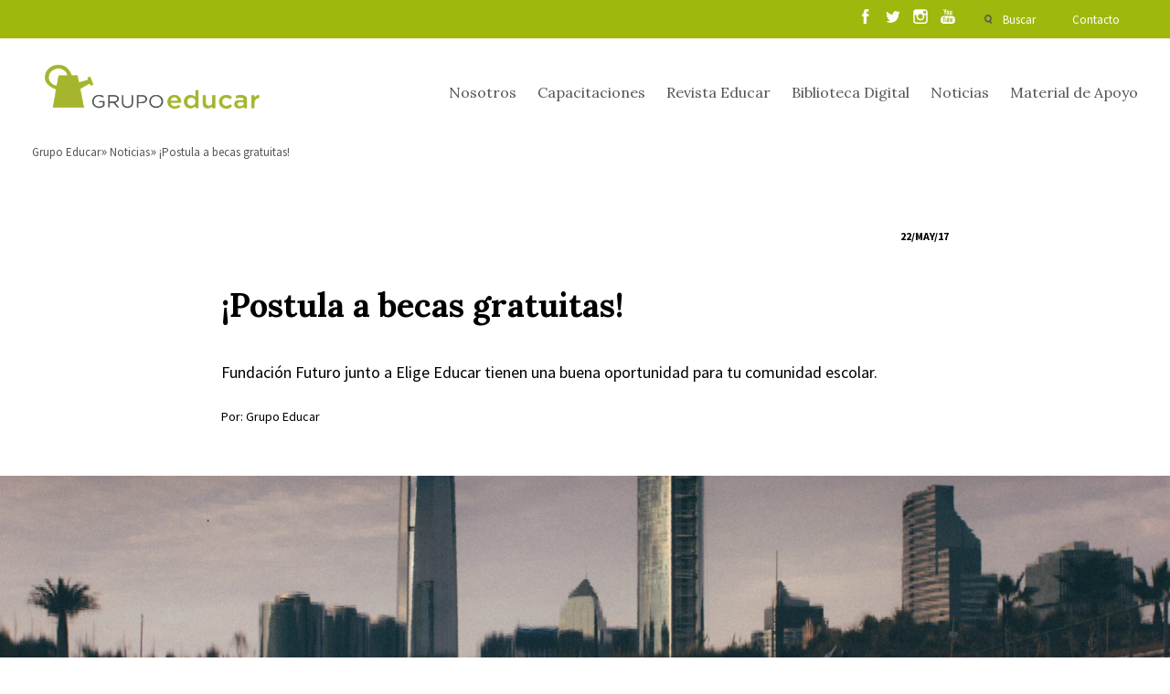

--- FILE ---
content_type: text/html; charset=UTF-8
request_url: https://www.grupoeducar.cl/noticia/postula-becas-gratuitas/
body_size: 12273
content:
<!DOCTYPE html>
<html lang="es">
<head>
	<!-- Google Tag Manager -->
	<script>(function(w,d,s,l,i){w[l]=w[l]||[];w[l].push({'gtm.start':
	new Date().getTime(),event:'gtm.js'});var f=d.getElementsByTagName(s)[0],
	j=d.createElement(s),dl=l!='dataLayer'?'&l='+l:'';j.async=true;j.src=
	'https://www.googletagmanager.com/gtm.js?id='+i+dl;f.parentNode.insertBefore(j,f);
	})(window,document,'script','dataLayer','GTM-K836QDJ');</script>
	<!-- End Google Tag Manager -->
	<meta charset="UTF-8"/>
	<meta http-equiv="X-UA-Compatible" content="IE=9;IE=8;IE=7;IE=6"/>
	<meta content="es" http-equiv="Content-Language">
	<meta name="viewport" content="width=device-width, initial-scale=1.0, maximum-scale=1.0"/>

	
	<meta property="fb:app_id" content="364476398474315"/>
	
	<meta name="author" content="Grupo Educar"/>
	<meta name="title" content="¡Postula a becas gratuitas!"/>
	<meta name="description" content="&nbsp; &nbsp; &nbsp; OBJETIVOS  • VISUALIZAR todos los componentes de una ciudad (museos, instituciones, edificios, calles, plazas y parques, etc.) como herramientas pedagógicas que pueden generar aprendizajes significativos. Ello vale para todas las asignaturas. • COMPRENDER que la ciudad genera identidad, conciencia del patrimonio, sentido de pertenencia y de corresponsabilidad con su entorno en los&hellip;"/>
	<!--<meta property="og:title" content="¡Postula a becas gratuitas!"/>
	<meta property="og:description" content="&nbsp; &nbsp; &nbsp; OBJETIVOS  • VISUALIZAR todos los componentes de una ciudad (museos, instituciones, edificios, calles, plazas y parques, etc.) como herramientas pedagógicas que pueden generar aprendizajes significativos. Ello vale para todas las asignaturas. • COMPRENDER que la ciudad genera identidad, conciencia del patrimonio, sentido de pertenencia y de corresponsabilidad con su entorno en los&hellip;"/>

	<meta property="og:type" content="company"/>
	<meta property="og:url" content="https://www.grupoeducar.cl/noticia/postula-becas-gratuitas/"/>
	<meta property="og:image" content="https://www.grupoeducar.cl/wp-content/uploads/2017/05/javier-graterol-31710.jpg"/>
	<meta property="og:site_name" content="¡Postula a becas gratuitas!"/> -->
		<script>
		var site_url = "https://www.grupoeducar.cl";
		var template_url = "https://www.grupoeducar.cl/wp-content/themes/ge-theme";
	</script>
		<!--script src="https://www.grupoeducar.cl/wp-content/themes/ge-theme/js/disqus.js"></script-->
				<link rel="stylesheet" type="text/css" href="https://www.grupoeducar.cl/wp-content/themes/ge-theme/css/all.min.css?v=1.7.79">	
		<script src="https://www.grupoeducar.cl/wp-content/themes/ge-theme/js/all.min.js?v=1.7.79"></script>
		<script src='https://www.google.com/recaptcha/api.js?onload=onloadCallback&render=explicit'></script>
		<meta name='robots' content='index, follow, max-image-preview:large, max-snippet:-1, max-video-preview:-1' />

	<!-- This site is optimized with the Yoast SEO plugin v26.6 - https://yoast.com/wordpress/plugins/seo/ -->
	<link rel="canonical" href="https://www.grupoeducar.cl/noticia/postula-becas-gratuitas/" />
	<meta property="og:locale" content="es_ES" />
	<meta property="og:type" content="article" />
	<meta property="og:title" content="¡Postula a becas gratuitas! - Grupo Educar" />
	<meta property="og:description" content="&nbsp; &nbsp; &nbsp; OBJETIVOS  • VISUALIZAR todos los componentes de una ciudad (museos, instituciones, edificios, calles, plazas y parques, etc.) como herramientas pedagógicas que pueden generar aprendizajes significativos. Ello vale para todas las asignaturas. • COMPRENDER que la ciudad genera identidad, conciencia del patrimonio, sentido de pertenencia y de corresponsabilidad con su entorno en los [&hellip;]" />
	<meta property="og:url" content="https://www.grupoeducar.cl/noticia/postula-becas-gratuitas/" />
	<meta property="og:site_name" content="Grupo Educar" />
	<meta property="og:image" content="https://www.grupoeducar.cl/wp-content//uploads/2017/05/javier-graterol-31710-1024x710.jpg" />
	<meta property="og:image:width" content="1024" />
	<meta property="og:image:height" content="710" />
	<meta property="og:image:type" content="image/jpeg" />
	<meta name="twitter:card" content="summary_large_image" />
	<meta name="twitter:label1" content="Tiempo de lectura" />
	<meta name="twitter:data1" content="1 minuto" />
	<script type="application/ld+json" class="yoast-schema-graph">{"@context":"https://schema.org","@graph":[{"@type":"WebPage","@id":"https://www.grupoeducar.cl/noticia/postula-becas-gratuitas/","url":"https://www.grupoeducar.cl/noticia/postula-becas-gratuitas/","name":"¡Postula a becas gratuitas! - Grupo Educar","isPartOf":{"@id":"https://www.grupoeducar.cl/#website"},"primaryImageOfPage":{"@id":"https://www.grupoeducar.cl/noticia/postula-becas-gratuitas/#primaryimage"},"image":{"@id":"https://www.grupoeducar.cl/noticia/postula-becas-gratuitas/#primaryimage"},"thumbnailUrl":"https://www.grupoeducar.cl/wp-content/uploads/2017/05/javier-graterol-31710.jpg","datePublished":"2017-05-22T22:16:04+00:00","breadcrumb":{"@id":"https://www.grupoeducar.cl/noticia/postula-becas-gratuitas/#breadcrumb"},"inLanguage":"es","potentialAction":[{"@type":"ReadAction","target":["https://www.grupoeducar.cl/noticia/postula-becas-gratuitas/"]}]},{"@type":"ImageObject","inLanguage":"es","@id":"https://www.grupoeducar.cl/noticia/postula-becas-gratuitas/#primaryimage","url":"https://www.grupoeducar.cl/wp-content/uploads/2017/05/javier-graterol-31710.jpg","contentUrl":"https://www.grupoeducar.cl/wp-content/uploads/2017/05/javier-graterol-31710.jpg","width":4875,"height":3378},{"@type":"BreadcrumbList","@id":"https://www.grupoeducar.cl/noticia/postula-becas-gratuitas/#breadcrumb","itemListElement":[{"@type":"ListItem","position":1,"name":"Portada","item":"https://www.grupoeducar.cl/"},{"@type":"ListItem","position":2,"name":"Noticias","item":"https://www.grupoeducar.cl/noticia/"},{"@type":"ListItem","position":3,"name":"¡Postula a becas gratuitas!"}]},{"@type":"WebSite","@id":"https://www.grupoeducar.cl/#website","url":"https://www.grupoeducar.cl/","name":"Grupo Educar","description":"Fundación Grupo Educar por más de 30 años ha estado enfocada en la mejora de la calidad de la educación de nuestro país.","potentialAction":[{"@type":"SearchAction","target":{"@type":"EntryPoint","urlTemplate":"https://www.grupoeducar.cl/?s={search_term_string}"},"query-input":{"@type":"PropertyValueSpecification","valueRequired":true,"valueName":"search_term_string"}}],"inLanguage":"es"}]}</script>
	<!-- / Yoast SEO plugin. -->


<link rel="alternate" type="application/rss+xml" title="Grupo Educar &raquo; Comentario ¡Postula a becas gratuitas! del feed" href="https://www.grupoeducar.cl/noticia/postula-becas-gratuitas/feed/" />
<link rel="alternate" title="oEmbed (JSON)" type="application/json+oembed" href="https://www.grupoeducar.cl/wp-json/oembed/1.0/embed?url=https%3A%2F%2Fwww.grupoeducar.cl%2Fnoticia%2Fpostula-becas-gratuitas%2F" />
<link rel="alternate" title="oEmbed (XML)" type="text/xml+oembed" href="https://www.grupoeducar.cl/wp-json/oembed/1.0/embed?url=https%3A%2F%2Fwww.grupoeducar.cl%2Fnoticia%2Fpostula-becas-gratuitas%2F&#038;format=xml" />
<style id='wp-img-auto-sizes-contain-inline-css' type='text/css'>
img:is([sizes=auto i],[sizes^="auto," i]){contain-intrinsic-size:3000px 1500px}
/*# sourceURL=wp-img-auto-sizes-contain-inline-css */
</style>
<style id='wp-emoji-styles-inline-css' type='text/css'>

	img.wp-smiley, img.emoji {
		display: inline !important;
		border: none !important;
		box-shadow: none !important;
		height: 1em !important;
		width: 1em !important;
		margin: 0 0.07em !important;
		vertical-align: -0.1em !important;
		background: none !important;
		padding: 0 !important;
	}
/*# sourceURL=wp-emoji-styles-inline-css */
</style>
<style id='wp-block-library-inline-css' type='text/css'>
:root{--wp-block-synced-color:#7a00df;--wp-block-synced-color--rgb:122,0,223;--wp-bound-block-color:var(--wp-block-synced-color);--wp-editor-canvas-background:#ddd;--wp-admin-theme-color:#007cba;--wp-admin-theme-color--rgb:0,124,186;--wp-admin-theme-color-darker-10:#006ba1;--wp-admin-theme-color-darker-10--rgb:0,107,160.5;--wp-admin-theme-color-darker-20:#005a87;--wp-admin-theme-color-darker-20--rgb:0,90,135;--wp-admin-border-width-focus:2px}@media (min-resolution:192dpi){:root{--wp-admin-border-width-focus:1.5px}}.wp-element-button{cursor:pointer}:root .has-very-light-gray-background-color{background-color:#eee}:root .has-very-dark-gray-background-color{background-color:#313131}:root .has-very-light-gray-color{color:#eee}:root .has-very-dark-gray-color{color:#313131}:root .has-vivid-green-cyan-to-vivid-cyan-blue-gradient-background{background:linear-gradient(135deg,#00d084,#0693e3)}:root .has-purple-crush-gradient-background{background:linear-gradient(135deg,#34e2e4,#4721fb 50%,#ab1dfe)}:root .has-hazy-dawn-gradient-background{background:linear-gradient(135deg,#faaca8,#dad0ec)}:root .has-subdued-olive-gradient-background{background:linear-gradient(135deg,#fafae1,#67a671)}:root .has-atomic-cream-gradient-background{background:linear-gradient(135deg,#fdd79a,#004a59)}:root .has-nightshade-gradient-background{background:linear-gradient(135deg,#330968,#31cdcf)}:root .has-midnight-gradient-background{background:linear-gradient(135deg,#020381,#2874fc)}:root{--wp--preset--font-size--normal:16px;--wp--preset--font-size--huge:42px}.has-regular-font-size{font-size:1em}.has-larger-font-size{font-size:2.625em}.has-normal-font-size{font-size:var(--wp--preset--font-size--normal)}.has-huge-font-size{font-size:var(--wp--preset--font-size--huge)}.has-text-align-center{text-align:center}.has-text-align-left{text-align:left}.has-text-align-right{text-align:right}.has-fit-text{white-space:nowrap!important}#end-resizable-editor-section{display:none}.aligncenter{clear:both}.items-justified-left{justify-content:flex-start}.items-justified-center{justify-content:center}.items-justified-right{justify-content:flex-end}.items-justified-space-between{justify-content:space-between}.screen-reader-text{border:0;clip-path:inset(50%);height:1px;margin:-1px;overflow:hidden;padding:0;position:absolute;width:1px;word-wrap:normal!important}.screen-reader-text:focus{background-color:#ddd;clip-path:none;color:#444;display:block;font-size:1em;height:auto;left:5px;line-height:normal;padding:15px 23px 14px;text-decoration:none;top:5px;width:auto;z-index:100000}html :where(.has-border-color){border-style:solid}html :where([style*=border-top-color]){border-top-style:solid}html :where([style*=border-right-color]){border-right-style:solid}html :where([style*=border-bottom-color]){border-bottom-style:solid}html :where([style*=border-left-color]){border-left-style:solid}html :where([style*=border-width]){border-style:solid}html :where([style*=border-top-width]){border-top-style:solid}html :where([style*=border-right-width]){border-right-style:solid}html :where([style*=border-bottom-width]){border-bottom-style:solid}html :where([style*=border-left-width]){border-left-style:solid}html :where(img[class*=wp-image-]){height:auto;max-width:100%}:where(figure){margin:0 0 1em}html :where(.is-position-sticky){--wp-admin--admin-bar--position-offset:var(--wp-admin--admin-bar--height,0px)}@media screen and (max-width:600px){html :where(.is-position-sticky){--wp-admin--admin-bar--position-offset:0px}}

/*# sourceURL=wp-block-library-inline-css */
</style><link rel='stylesheet' id='wc-blocks-style-css' href='https://www.grupoeducar.cl/wp-content/plugins/woocommerce/assets/client/blocks/wc-blocks.css?ver=wc-10.4.3' type='text/css' media='all' />
<style id='global-styles-inline-css' type='text/css'>
:root{--wp--preset--aspect-ratio--square: 1;--wp--preset--aspect-ratio--4-3: 4/3;--wp--preset--aspect-ratio--3-4: 3/4;--wp--preset--aspect-ratio--3-2: 3/2;--wp--preset--aspect-ratio--2-3: 2/3;--wp--preset--aspect-ratio--16-9: 16/9;--wp--preset--aspect-ratio--9-16: 9/16;--wp--preset--color--black: #000000;--wp--preset--color--cyan-bluish-gray: #abb8c3;--wp--preset--color--white: #ffffff;--wp--preset--color--pale-pink: #f78da7;--wp--preset--color--vivid-red: #cf2e2e;--wp--preset--color--luminous-vivid-orange: #ff6900;--wp--preset--color--luminous-vivid-amber: #fcb900;--wp--preset--color--light-green-cyan: #7bdcb5;--wp--preset--color--vivid-green-cyan: #00d084;--wp--preset--color--pale-cyan-blue: #8ed1fc;--wp--preset--color--vivid-cyan-blue: #0693e3;--wp--preset--color--vivid-purple: #9b51e0;--wp--preset--gradient--vivid-cyan-blue-to-vivid-purple: linear-gradient(135deg,rgb(6,147,227) 0%,rgb(155,81,224) 100%);--wp--preset--gradient--light-green-cyan-to-vivid-green-cyan: linear-gradient(135deg,rgb(122,220,180) 0%,rgb(0,208,130) 100%);--wp--preset--gradient--luminous-vivid-amber-to-luminous-vivid-orange: linear-gradient(135deg,rgb(252,185,0) 0%,rgb(255,105,0) 100%);--wp--preset--gradient--luminous-vivid-orange-to-vivid-red: linear-gradient(135deg,rgb(255,105,0) 0%,rgb(207,46,46) 100%);--wp--preset--gradient--very-light-gray-to-cyan-bluish-gray: linear-gradient(135deg,rgb(238,238,238) 0%,rgb(169,184,195) 100%);--wp--preset--gradient--cool-to-warm-spectrum: linear-gradient(135deg,rgb(74,234,220) 0%,rgb(151,120,209) 20%,rgb(207,42,186) 40%,rgb(238,44,130) 60%,rgb(251,105,98) 80%,rgb(254,248,76) 100%);--wp--preset--gradient--blush-light-purple: linear-gradient(135deg,rgb(255,206,236) 0%,rgb(152,150,240) 100%);--wp--preset--gradient--blush-bordeaux: linear-gradient(135deg,rgb(254,205,165) 0%,rgb(254,45,45) 50%,rgb(107,0,62) 100%);--wp--preset--gradient--luminous-dusk: linear-gradient(135deg,rgb(255,203,112) 0%,rgb(199,81,192) 50%,rgb(65,88,208) 100%);--wp--preset--gradient--pale-ocean: linear-gradient(135deg,rgb(255,245,203) 0%,rgb(182,227,212) 50%,rgb(51,167,181) 100%);--wp--preset--gradient--electric-grass: linear-gradient(135deg,rgb(202,248,128) 0%,rgb(113,206,126) 100%);--wp--preset--gradient--midnight: linear-gradient(135deg,rgb(2,3,129) 0%,rgb(40,116,252) 100%);--wp--preset--font-size--small: 13px;--wp--preset--font-size--medium: 20px;--wp--preset--font-size--large: 36px;--wp--preset--font-size--x-large: 42px;--wp--preset--spacing--20: 0.44rem;--wp--preset--spacing--30: 0.67rem;--wp--preset--spacing--40: 1rem;--wp--preset--spacing--50: 1.5rem;--wp--preset--spacing--60: 2.25rem;--wp--preset--spacing--70: 3.38rem;--wp--preset--spacing--80: 5.06rem;--wp--preset--shadow--natural: 6px 6px 9px rgba(0, 0, 0, 0.2);--wp--preset--shadow--deep: 12px 12px 50px rgba(0, 0, 0, 0.4);--wp--preset--shadow--sharp: 6px 6px 0px rgba(0, 0, 0, 0.2);--wp--preset--shadow--outlined: 6px 6px 0px -3px rgb(255, 255, 255), 6px 6px rgb(0, 0, 0);--wp--preset--shadow--crisp: 6px 6px 0px rgb(0, 0, 0);}:where(.is-layout-flex){gap: 0.5em;}:where(.is-layout-grid){gap: 0.5em;}body .is-layout-flex{display: flex;}.is-layout-flex{flex-wrap: wrap;align-items: center;}.is-layout-flex > :is(*, div){margin: 0;}body .is-layout-grid{display: grid;}.is-layout-grid > :is(*, div){margin: 0;}:where(.wp-block-columns.is-layout-flex){gap: 2em;}:where(.wp-block-columns.is-layout-grid){gap: 2em;}:where(.wp-block-post-template.is-layout-flex){gap: 1.25em;}:where(.wp-block-post-template.is-layout-grid){gap: 1.25em;}.has-black-color{color: var(--wp--preset--color--black) !important;}.has-cyan-bluish-gray-color{color: var(--wp--preset--color--cyan-bluish-gray) !important;}.has-white-color{color: var(--wp--preset--color--white) !important;}.has-pale-pink-color{color: var(--wp--preset--color--pale-pink) !important;}.has-vivid-red-color{color: var(--wp--preset--color--vivid-red) !important;}.has-luminous-vivid-orange-color{color: var(--wp--preset--color--luminous-vivid-orange) !important;}.has-luminous-vivid-amber-color{color: var(--wp--preset--color--luminous-vivid-amber) !important;}.has-light-green-cyan-color{color: var(--wp--preset--color--light-green-cyan) !important;}.has-vivid-green-cyan-color{color: var(--wp--preset--color--vivid-green-cyan) !important;}.has-pale-cyan-blue-color{color: var(--wp--preset--color--pale-cyan-blue) !important;}.has-vivid-cyan-blue-color{color: var(--wp--preset--color--vivid-cyan-blue) !important;}.has-vivid-purple-color{color: var(--wp--preset--color--vivid-purple) !important;}.has-black-background-color{background-color: var(--wp--preset--color--black) !important;}.has-cyan-bluish-gray-background-color{background-color: var(--wp--preset--color--cyan-bluish-gray) !important;}.has-white-background-color{background-color: var(--wp--preset--color--white) !important;}.has-pale-pink-background-color{background-color: var(--wp--preset--color--pale-pink) !important;}.has-vivid-red-background-color{background-color: var(--wp--preset--color--vivid-red) !important;}.has-luminous-vivid-orange-background-color{background-color: var(--wp--preset--color--luminous-vivid-orange) !important;}.has-luminous-vivid-amber-background-color{background-color: var(--wp--preset--color--luminous-vivid-amber) !important;}.has-light-green-cyan-background-color{background-color: var(--wp--preset--color--light-green-cyan) !important;}.has-vivid-green-cyan-background-color{background-color: var(--wp--preset--color--vivid-green-cyan) !important;}.has-pale-cyan-blue-background-color{background-color: var(--wp--preset--color--pale-cyan-blue) !important;}.has-vivid-cyan-blue-background-color{background-color: var(--wp--preset--color--vivid-cyan-blue) !important;}.has-vivid-purple-background-color{background-color: var(--wp--preset--color--vivid-purple) !important;}.has-black-border-color{border-color: var(--wp--preset--color--black) !important;}.has-cyan-bluish-gray-border-color{border-color: var(--wp--preset--color--cyan-bluish-gray) !important;}.has-white-border-color{border-color: var(--wp--preset--color--white) !important;}.has-pale-pink-border-color{border-color: var(--wp--preset--color--pale-pink) !important;}.has-vivid-red-border-color{border-color: var(--wp--preset--color--vivid-red) !important;}.has-luminous-vivid-orange-border-color{border-color: var(--wp--preset--color--luminous-vivid-orange) !important;}.has-luminous-vivid-amber-border-color{border-color: var(--wp--preset--color--luminous-vivid-amber) !important;}.has-light-green-cyan-border-color{border-color: var(--wp--preset--color--light-green-cyan) !important;}.has-vivid-green-cyan-border-color{border-color: var(--wp--preset--color--vivid-green-cyan) !important;}.has-pale-cyan-blue-border-color{border-color: var(--wp--preset--color--pale-cyan-blue) !important;}.has-vivid-cyan-blue-border-color{border-color: var(--wp--preset--color--vivid-cyan-blue) !important;}.has-vivid-purple-border-color{border-color: var(--wp--preset--color--vivid-purple) !important;}.has-vivid-cyan-blue-to-vivid-purple-gradient-background{background: var(--wp--preset--gradient--vivid-cyan-blue-to-vivid-purple) !important;}.has-light-green-cyan-to-vivid-green-cyan-gradient-background{background: var(--wp--preset--gradient--light-green-cyan-to-vivid-green-cyan) !important;}.has-luminous-vivid-amber-to-luminous-vivid-orange-gradient-background{background: var(--wp--preset--gradient--luminous-vivid-amber-to-luminous-vivid-orange) !important;}.has-luminous-vivid-orange-to-vivid-red-gradient-background{background: var(--wp--preset--gradient--luminous-vivid-orange-to-vivid-red) !important;}.has-very-light-gray-to-cyan-bluish-gray-gradient-background{background: var(--wp--preset--gradient--very-light-gray-to-cyan-bluish-gray) !important;}.has-cool-to-warm-spectrum-gradient-background{background: var(--wp--preset--gradient--cool-to-warm-spectrum) !important;}.has-blush-light-purple-gradient-background{background: var(--wp--preset--gradient--blush-light-purple) !important;}.has-blush-bordeaux-gradient-background{background: var(--wp--preset--gradient--blush-bordeaux) !important;}.has-luminous-dusk-gradient-background{background: var(--wp--preset--gradient--luminous-dusk) !important;}.has-pale-ocean-gradient-background{background: var(--wp--preset--gradient--pale-ocean) !important;}.has-electric-grass-gradient-background{background: var(--wp--preset--gradient--electric-grass) !important;}.has-midnight-gradient-background{background: var(--wp--preset--gradient--midnight) !important;}.has-small-font-size{font-size: var(--wp--preset--font-size--small) !important;}.has-medium-font-size{font-size: var(--wp--preset--font-size--medium) !important;}.has-large-font-size{font-size: var(--wp--preset--font-size--large) !important;}.has-x-large-font-size{font-size: var(--wp--preset--font-size--x-large) !important;}
/*# sourceURL=global-styles-inline-css */
</style>

<style id='classic-theme-styles-inline-css' type='text/css'>
/*! This file is auto-generated */
.wp-block-button__link{color:#fff;background-color:#32373c;border-radius:9999px;box-shadow:none;text-decoration:none;padding:calc(.667em + 2px) calc(1.333em + 2px);font-size:1.125em}.wp-block-file__button{background:#32373c;color:#fff;text-decoration:none}
/*# sourceURL=/wp-includes/css/classic-themes.min.css */
</style>
<link rel='stylesheet' id='woocommerce-layout-css' href='https://www.grupoeducar.cl/wp-content/plugins/woocommerce/assets/css/woocommerce-layout.css?ver=10.4.3' type='text/css' media='all' />
<link rel='stylesheet' id='woocommerce-smallscreen-css' href='https://www.grupoeducar.cl/wp-content/plugins/woocommerce/assets/css/woocommerce-smallscreen.css?ver=10.4.3' type='text/css' media='only screen and (max-width: 768px)' />
<link rel='stylesheet' id='woocommerce-general-css' href='https://www.grupoeducar.cl/wp-content/plugins/woocommerce/assets/css/woocommerce.css?ver=10.4.3' type='text/css' media='all' />
<style id='woocommerce-inline-inline-css' type='text/css'>
.woocommerce form .form-row .required { visibility: visible; }
/*# sourceURL=woocommerce-inline-inline-css */
</style>
<link rel='stylesheet' id='wp-pagenavi-css' href='https://www.grupoeducar.cl/wp-content/plugins/wp-pagenavi/pagenavi-css.css?ver=2.70' type='text/css' media='all' />
<script type="text/javascript" src="https://www.grupoeducar.cl/wp/wp-includes/js/jquery/jquery.min.js?ver=3.7.1" id="jquery-core-js"></script>
<script type="text/javascript" src="https://www.grupoeducar.cl/wp/wp-includes/js/jquery/jquery-migrate.min.js?ver=3.4.1" id="jquery-migrate-js"></script>
<script type="text/javascript" src="https://www.grupoeducar.cl/wp-content/plugins/woocommerce/assets/js/jquery-blockui/jquery.blockUI.min.js?ver=2.7.0-wc.10.4.3" id="wc-jquery-blockui-js" defer="defer" data-wp-strategy="defer"></script>
<script type="text/javascript" id="wc-add-to-cart-js-extra">
/* <![CDATA[ */
var wc_add_to_cart_params = {"ajax_url":"/wp/wp-admin/admin-ajax.php","wc_ajax_url":"/?wc-ajax=%%endpoint%%","i18n_view_cart":"Ver carrito","cart_url":"https://www.grupoeducar.cl/carro-de-compra/","is_cart":"","cart_redirect_after_add":"yes"};
//# sourceURL=wc-add-to-cart-js-extra
/* ]]> */
</script>
<script type="text/javascript" src="https://www.grupoeducar.cl/wp-content/plugins/woocommerce/assets/js/frontend/add-to-cart.min.js?ver=10.4.3" id="wc-add-to-cart-js" defer="defer" data-wp-strategy="defer"></script>
<script type="text/javascript" src="https://www.grupoeducar.cl/wp-content/plugins/woocommerce/assets/js/js-cookie/js.cookie.min.js?ver=2.1.4-wc.10.4.3" id="wc-js-cookie-js" defer="defer" data-wp-strategy="defer"></script>
<script type="text/javascript" id="woocommerce-js-extra">
/* <![CDATA[ */
var woocommerce_params = {"ajax_url":"/wp/wp-admin/admin-ajax.php","wc_ajax_url":"/?wc-ajax=%%endpoint%%","i18n_password_show":"Mostrar contrase\u00f1a","i18n_password_hide":"Ocultar contrase\u00f1a"};
//# sourceURL=woocommerce-js-extra
/* ]]> */
</script>
<script type="text/javascript" src="https://www.grupoeducar.cl/wp-content/plugins/woocommerce/assets/js/frontend/woocommerce.min.js?ver=10.4.3" id="woocommerce-js" defer="defer" data-wp-strategy="defer"></script>
<link rel="https://api.w.org/" href="https://www.grupoeducar.cl/wp-json/" /><link rel="EditURI" type="application/rsd+xml" title="RSD" href="https://www.grupoeducar.cl/wp/xmlrpc.php?rsd" />

<link rel='shortlink' href='https://www.grupoeducar.cl/?p=23381' />
	<noscript><style>.woocommerce-product-gallery{ opacity: 1 !important; }</style></noscript>
		<!-- Hotjar Tracking Code for http://www.grupoeducar.cl -->
	<script>
		(function(h,o,t,j,a,r){
		h.hj=h.hj||function(){(h.hj.q=h.hj.q||[]).push(arguments)};
		h._hjSettings={hjid:431778,hjsv:5};
		a=o.getElementsByTagName('head')[0];
		r=o.createElement('script');r.async=1;
		r.src=t+h._hjSettings.hjid+j+h._hjSettings.hjsv;
		a.appendChild(r);
		})(window,document,'//static.hotjar.com/c/hotjar-','.js?sv=');
	</script>
		<link rel="shortcut icon" href="https://www.grupoeducar.cl/wp-content/themes/ge-theme/img/assets/favicon.png"/>
	<title>¡Postula a becas gratuitas!</title>
	
	
</head>

<body>
	<div id="fb-root"></div>
	<script async defer crossorigin="anonymous" src="https://connect.facebook.net/es_LA/sdk.js#xfbml=1&version=v11.0" nonce="QPtWPukB"></script>
	<!-- Google Tag Manager (noscript) -->
	<noscript><iframe src="https://www.googletagmanager.com/ns.html?id=GTM-K836QDJ"
	height="0" width="0" style="display:none;visibility:hidden"></iframe></noscript>
	<!-- End Google Tag Manager (noscript) -->
	<div id="search-layer" class="white">
	<a href="" id="close-layer"></a>
	<div class="grid">
		<div class="row">
			<div class="c12">
				<a href="https://www.grupoeducar.cl" class="logo transition"></a>
			</div>
		</div>
	</div>
	<div class="buscador-principal">
		<div class="grid">
			<div class="row">
				<div class="c12">
					<h2>
						Encuenta el contenido que necesitas
					</h2>
				</div>
				<div class="c12">
					<form action="https://www.grupoeducar.cl/resultados/" id="predicitive_search">
						<div class="row">
							<div class="c3 buscador-select">
								<select name="area_search" class="area_search" id="area_search">
									<option value="all">Busca en todas las áreas</option>
									<option value="1">Capacitación</option>
									<option value="2">Material de apoyo</option>
									<option value="3">Revista</option>
									<option value="4">Noticias y Educar TV</option>
									<option value="5">Agenda</option>
								</select>
							</div>
							<div class="c7 buscador-input">
								<input type="text" name="search_term" class="search_term" placeholder="Escribe lo que buscas acá">
							</div>
							<div class="c2 buscador-submit">
								<input type="submit" value="Buscar" class="transition">
							</div>
						</div>
					</form>
				</div>
			</div>
		</div>
	</div>
	<div class="coincidencias" id="coincidencias">
	</div>
	<div class="coincidencias">
		<div class="grid" id="morelinksearch">
		</div>
	</div>
</div><div class="dark">
	<div id="head">
	<div id="sesion">
		<div class="grid">
			<div class="row">
				<div class="c12">
					<div id="sesion-menu">
						<div class="rrss">
							<ul class="rrss__list">
								<li class="rrss__item">
									<a class="rrss__link" href="https://www.facebook.com/grupoEducar.cl/?fref=ts" target="_blank">
									</a>
								</li>
								<li class="rrss__item">
									<a class="rrss__link twitter" href="https://twitter.com/grupoEducar" target="_blank">
									</a>
								</li>
								<li class="rrss__item">
									<a class="rrss__link instagram" href="https://www.instagram.com/grupoeducar/" target="_blank">
									</a>
								</li>
								<li class="rrss__item">
									<a class="rrss__link youtube" href="https://www.youtube.com/user/GrupoEducarVideos" target="_blank">
									</a>
								</li>
							</ul>
						</div>
						<ul>
							<li>
								<a href="" id="search" class="transition">
									Buscar
								</a>
							</li>
							<li>
								<a href="https://www.grupoeducar.cl/contacto/" id="contact" class="transition">
									Contacto
								</a>
							</li>
														<li>
															</li>
						</ul>
					</div>
				</div>
			</div>
		</div>
	</div>
	<div id="menu">
		<div class="grid">
			<div class="row">
				<div class="c12">
					<a href="https://www.grupoeducar.cl" class="logo transition"></a>
					<a href="" id="sandwich"></a>
					<ul>
																										<li><a href="https://www.grupoeducar.cl/nosotros/">Nosotros</a></li>
																				<li><a href="https://www.grupoeducar.cl/cursos/">Capacitaciones</a></li>
																				<li><a href="https://www.grupoeducar.cl/revista/edicion-299/">Revista Educar</a></li>
																				<li><a href="https://www.grupoeducar.cl/educar_tv/">Biblioteca Digital</a></li>
																				<li><a href="https://www.grupoeducar.cl/noticia/">Noticias</a></li>
																				<li><a href="https://www.grupoeducar.cl/material_de_apoyo/">Material de Apoyo</a></li>
											</ul>
				</div>
			</div>
		</div>
	</div>
</div>

<div id="loginmodal">
	<div class="cover"></div>
	<div class="row">
		<div class="c6">
			<div class="row">
				<div class="c10 s1">
					<h3>
						Ingresa a tu cuenta grupoeducar
					</h3>
					<form method="post" id="login_form_menu" class="login" action="https://www.grupoeducar.cl/make-login/">
						<div class="inputdiv">
							<input type="text" class="input-text" autocomplete="off" autocorrect="off" autocapitalize="off" name="rut" placeholder="RUT" id="rut" value="" />
						</div>
						<div class="inputdiv">
							<input class="input-text" type="password" name="password" id="password" placeholder="Contraseña"/>
						</div>
						<div class="inputdiv">
							<div class="g-recaptcha-custom-register" data-sitekey="6LedVQ0UAAAAAHNeSzs_NhFtNvciYNlc-ffChyS3"></div>
						</div>
						<div class="inputdiv inputdiv-submit">
							<input type="submit" class="woocommerce-Button button submit_button_class" name="login" value="Acceder" />
							<span class="error" id="message_error_login"></span>
						</div>
												<div class="inputdiv">
							<a href="https://www.grupoeducar.cl/mi-cuenta/recuperar-contrasena/">¿Olvidaste la contraseña?</a>
							<div class="registro">
								<a href="https://www.grupoeducar.cl/registro-usuarios/">Regístrate</a>
							</div>
						</div>
					</form>
				</div>
			</div>
		</div>
		<div class="c6" id="ofertamodal">
						<h5>
				<span>Dic 2025 -</span> Edición 299			</h5>
			<h4>
				Saber leer bien: La competencia de las competecias			</h4>
			<div id="revistamodal">
				<div class="row">
					<div class="c5 s1">
						<img src="https://www.grupoeducar.cl/wp-content/uploads/2025/12/portada-dic-500x655.jpg" alt="">
					</div>
					<div class="c5">
												<p>
							Suscríbete a nuestra revista y podrás leer el contenido exclusivo online
						</p>
						<a href="https://www.grupoeducar.cl/registro-usuarios/">
							Regístrate y accede a la revista
						</a>
											</div>
				</div>
			</div>
					</div>
	</div>
</div>
</div>
<div class="grid">
		<div class="row">
		<div class="c12">
			<div id="breadcrumbs">
				<ul>
        	<li><a title="Ir a Grupo Educar." href="https://www.grupoeducar.cl" class="home">Grupo Educar</a></li>&nbsp;<li><a title="Ir a Noticias." href="https://www.grupoeducar.cl/noticia/" class="archive post-noticia-archive">Noticias</a></li>&nbsp;<li><a title="Ir a ¡Postula a becas gratuitas!." href="https://www.grupoeducar.cl/noticia/postula-becas-gratuitas/" class="post post-noticia current-item">¡Postula a becas gratuitas!</a></li>				</ul>
      </div>
    </div>
  </div></div>
	<div id="bajada-articulo">
	<div class="grid">
		<div class="row">
			<div class="c8 s2">
				<div class="post-tags">
															<!-- likes counter -->
					<!-- <a href="" class="like" data-post-id="23381">
						<h6 class="">0</h6>
					</a> -->
					<h5>
						22/May/17					</h5>
					<div class="reset"></div>
				</div>
				<h2>¡Postula a becas gratuitas!</h2>
				<p>Fundación Futuro junto a Elige Educar tienen una buena oportunidad para tu comunidad escolar. 
</p>
								<h6>
					Por: Grupo Educar				</h6>
							</div>
		</div>
	</div>
</div>
			<div class="imagen-destacada">
			<img src="https://www.grupoeducar.cl/wp-content/uploads/2017/05/javier-graterol-31710-1600x700.jpg" alt="¡Postula a becas gratuitas!" class="imagen-destacada" />
		</div>
		<div id="articulo-wrapper">
		<div class="grid">
			<div class="row">
				<div class="c2">
					<div id="sidebar-articulo">
						<div class="post-tags">
																												<!-- likes counter -->
							<!-- <a href="" class="like" data-post-id="23381">
								<h6 class="">0</h6>
							</a> -->
							<h5>
								22/May/2017							</h5>
							<div class="reset"></div>
						</div>
					</div>
				</div>
				<div class="c10">
					<div class="social-shares">
						<p>
					    Compartir en
					  </p>
					  <a href="https://www.facebook.com/sharer/sharer.php?u=https://www.grupoeducar.cl/noticia/postula-becas-gratuitas/" target="_blank" class="transition facebook-share"></a>
					  <a href="https://twitter.com/intent/tweet?text=https://www.grupoeducar.cl/noticia/postula-becas-gratuitas/" class="transition twitter-share" target="_blank"></a>
					  <a href="https://www.linkedin.com/shareArticle?mini=true&url=https://www.grupoeducar.cl/noticia/postula-becas-gratuitas/" class="transition linkedin-share" target="_blank"></a>
					  <a href="https://plus.google.com/share?url=https://www.grupoeducar.cl/noticia/postula-becas-gratuitas/" target="_blank" class="transition gplus-share"></a>
					  <a href="whatsapp://send?text=https%3A%2F%2Fwww.grupoeducar.cl%2Fnoticia%2Fpostula-becas-gratuitas%2F" data-action="share/whatsapp/share" class="transition whatsapp-share"></a>
					  <div class="reset"></div>
					</div>
					<div class="row">
						<div class="c10">
														<div class="texto-enriquecido">
								<p><img fetchpriority="high" decoding="async" class="aligncenter size-full wp-image-23382" src="https://www.grupoeducar.cl/wp-content/uploads/2017/05/simposiomhn_ok.jpg" alt="" width="600" height="746" srcset="https://www.grupoeducar.cl/wp-content/uploads/2017/05/simposiomhn_ok.jpg 600w, https://www.grupoeducar.cl/wp-content/uploads/2017/05/simposiomhn_ok-241x300.jpg 241w, https://www.grupoeducar.cl/wp-content/uploads/2017/05/simposiomhn_ok-500x622.jpg 500w, https://www.grupoeducar.cl/wp-content/uploads/2017/05/simposiomhn_ok-322x400.jpg 322w" sizes="(max-width: 600px) 100vw, 600px" /></p>
<p>&nbsp;</p>
<p>&nbsp;</p>
<p>&nbsp;</p>
<p><strong>OBJETIVOS</strong> </p>
<p>• VISUALIZAR todos los componentes de una ciudad (museos, instituciones, edificios, calles, plazas y parques, etc.) como herramientas pedagógicas que pueden generar aprendizajes significativos. Ello vale para todas las asignaturas.<br />
• COMPRENDER que la ciudad genera identidad, conciencia del patrimonio, sentido de pertenencia y de corresponsabilidad con su entorno en los alumnos del siglo XXI.<br />
• FOMENTAR el diálogo, la reflexión y la crítica a los diversos aspectos que conforman la ciudad, para formar ciudadanos comprometidos con el desarrollo de su polis.</p>
<p><strong>Simposium: La Ciudad, una gran Educadora</strong></p>
<p>Organiza : Fundación Futuro y Museo Histórico Nacional<br />
Duración : Cuatro sesiones<br />
Fecha      : Mayo y junio 2017<br />
Dirigido a: Profesores de Enseñanza Media<br />
Costo      : Gratuito</p>
<p><strong><a href="http://www.fundacionfuturo.cl/images/stories/Descargas/Pasantias/bases_simposiummhn.doc" target="_blank" rel="noopener noreferrer">Descargue aquí las BASES para postular</a></strong></p>
							</div>
						</div>
					</div>
				</div>
			</div>
					</div>
	</div>


<div id="comentarios">
	<!-- <div id="insertar-comentario">
		<div class="grid">
			<div class="row">
				<div class="c8 s2">
					<h3>
						Deja un comentario
					</h3>
					<h4>
						Hola Nombre de usuario, acá puedes dejar tu comentario sobre la noticia
					</h4>
									</div>
			</div>
		</div>
	</div>
	<div id="listado-comentarios">
		<div class="grid">
			<div class="row">
				<div class="c8 s2">
					<div id="disqus_thread"></div>
				</div>
			</div>
		</div>
	</div> -->
	    <div id="insertar-comentario">
    <div class="grid">
      <div class="row">
        <div class="c8 s2">
          <h3>
            Deja un comentario 
          </h3>
          
        
          <div class="fb-comments" data-href="https://www.grupoeducar.cl/noticia/postula-becas-gratuitas/" data-width="100%" data-numposts="5"></div>
        </div>
      </div>
    </div>
  </div>
  


</div>
<div id="noticias-listado" class="wfont">
	<div class="grid">
		<div class="row">
			<div class="c12"><h2>Últimos Artículos</h2></div>
										<div class="c4">
				<div class="noticia-post">
					<a href="https://www.grupoeducar.cl/noticia/la-nueva-actualizacion-curricular-en-la-emtp-flexibilidad-tecnologia-y-trayectorias-diversas/" class="post-img" style="background-image: url('https://www.grupoeducar.cl/wp-content/uploads/2026/01/55029529518_d49dfdfc74_o-600x400.jpg');"></a>
					<div class="post-tags">
						  											<h4><a href='https://www.grupoeducar.cl/noticia/?tag_id=1119'>actualización curricular</a>, <a href='https://www.grupoeducar.cl/noticia/?tag_id=1060'>EMTP</a>, <a href='https://www.grupoeducar.cl/noticia/?tag_id=140'>tecnología</a></h4>						<!-- <h6>0</h6> -->
						<h5>20/Ene/2026</h5>
						<div class="reset"></div>
					</div>
					<h3>La nueva actualización curricular en la EMTP: Flexibilidad, tecnología y trayectorias diversas</h3>
					<a href="https://www.grupoeducar.cl/noticia/la-nueva-actualizacion-curricular-en-la-emtp-flexibilidad-tecnologia-y-trayectorias-diversas/" class="wbutton">Ver más &rarr;</a>
				</div>
			</div>
										<div class="c4">
				<div class="noticia-post">
					<a href="https://www.grupoeducar.cl/noticia/admision-2026-seleccionados-en-pedagogia-caen-un-175-y-aumentan-mujeres-en-carreras-cientificas/" class="post-img" style="background-image: url('https://www.grupoeducar.cl/wp-content/uploads/2026/01/shutterstock_2641557891-600x400.jpg');"></a>
					<div class="post-tags">
						  											<h4><a href='https://www.grupoeducar.cl/noticia/?tag_id=625'>admisión</a>, <a href='https://www.grupoeducar.cl/noticia/?tag_id=490'>pedagogía</a>, <a href='https://www.grupoeducar.cl/noticia/?tag_id=1118'>sistema educativo</a></h4>						<!-- <h6>0</h6> -->
						<h5>19/Ene/2026</h5>
						<div class="reset"></div>
					</div>
					<h3>Sistema educativo en alerta tras nueva caída en seleccionados para pedagogías en medio del debate por requisitos de ingreso</h3>
					<a href="https://www.grupoeducar.cl/noticia/admision-2026-seleccionados-en-pedagogia-caen-un-175-y-aumentan-mujeres-en-carreras-cientificas/" class="wbutton">Ver más &rarr;</a>
				</div>
			</div>
										<div class="c4">
				<div class="noticia-post">
					<a href="https://www.grupoeducar.cl/noticia/consejos-para-unasfelices-vacaciones/" class="post-img" style="background-image: url('https://www.grupoeducar.cl/wp-content/uploads/2026/01/shutterstock_2589269725-600x400.jpg');"></a>
					<div class="post-tags">
						  											<h4><a href='https://www.grupoeducar.cl/noticia/?tag_id=346'>vacaciones</a></h4>						<!-- <h6>0</h6> -->
						<h5>16/Ene/2026</h5>
						<div class="reset"></div>
					</div>
					<h3>Consejos para unas… felices vacaciones</h3>
					<a href="https://www.grupoeducar.cl/noticia/consejos-para-unasfelices-vacaciones/" class="wbutton">Ver más &rarr;</a>
				</div>
			</div>
					</div>
		<div class="row">
			<div class="c6 s3">
				<a href="https://www.grupoeducar.cl/noticia/" class="button transition">Revisa todas las noticias &rarr;</a>
			</div>
		</div>
	</div>
</div>
<div id="social">
	<div class="social-color"></div>
	<div class="back-color"></div>
	<div class="grid">
		<div class="row">
			<div class="c6">
				<div id="twitter">
					<h3>
						Mantengamos la conversación, búscanos en twitter
						como <a href="https://twitter.com/grupoEducar" target="_blank">@grupoEducar</a>
					</h3>
					<a class="twitter-timeline" data-height="500" href="https://twitter.com/grupoEducar?ref_src=twsrc%5Etfw">Tweets by grupoEducar</a> <script async src="https://platform.twitter.com/widgets.js" charset="utf-8"></script>
				</div>
			</div>
			<div class="c6">
				<div id="facebook">
					<h3>
						Ingresa a nuestra comunidad en
						<a href="https://www.facebook.com/grupoEducar.cl/?fref=ts" target="_blank">Facebook</a>
						y profundicemos el debate.
					</h3>
					<iframe src="https://www.facebook.com/plugins/page.php?href=https%3A%2F%2Fwww.facebook.com%2FgrupoEducar.cl%2F&tabs=timeline&width=340&height=500&small_header=false&adapt_container_width=true&hide_cover=false&show_facepile=true&appId" width="340" height="500" style="border:none;overflow:hidden" scrolling="no" frameborder="0" allowTransparency="true" allow="encrypted-media"></iframe>
				</div>
			</div>
		</div>
	</div>
</div>

<div id="crear-cuenta">
	<div class="grid">
		<div class="row">
			<div class="c5 s1">
				<h2>
					Créate una cuenta en grupoeducar
				</h2>
				<ul>
										<li>
						<a href="https://www.grupoeducar.cl/registro-usuarios/" class="transition">
							Regístrate
						</a>
					</li>
										<li>
												<a href="#loginmodal" class="transition login_comments">
							Ingresar
						</a>
											</li>
				</ul>
			</div>
		</div>
		<div class="row">
			<div class="c4 s1">
				<p>
					Revisa nuestro contenido en todas las plataformas desde un teléfono hasta nuestra revista en papel.
				</p>
			</div>
		</div>
	</div>
</div>
<div id="footer">
	<div class="grid">
		<div class="row">
			<div class="c6">
				<div id="footer-logo"></div>
				<div id="footer-direccion">
					<p>
						Málaga 50, of. 72, Las Condes, Santiago de Chile. <br>
												Teléfono: <a href="tel:+56222463111">(562) 224 631 11</a> <br>
						E-mail: <a href="mailto:contacto@grupoeducar.cl">contacto@grupoeducar.cl</a>
					</p>
				</div>
				<div class="reset"></div>
			</div>
						<div class="c5 end" id="footer-social">
								<a class="transition" href="https://www.facebook.com/grupoEducar.cl/?fref=ts" id="facebook-icon" target="_blank"></a>
								<a class="transition" href="https://x.com/grupoEducar" id="twitter-icon" target="_blank"></a>
								<a class="transition" href="https://www.instagram.com/grupoeducar/" id="instagram-icon" target="_blank"></a>
								<a class="transition" href="https://www.youtube.com/user/GrupoEducarVideos" id="youtube-icon" target="_blank"></a>
								<a class="transition" href="https://www.linkedin.com/company/grupo-educar" id="linkedin-icon" target="_blank"></a>
							</div>
		</div>


	</div>
</div>
<div id="menu-footer">
	<div class="grid">
		<div class="row">
			<div class="c12">
				<ul id="main-menu-footer">
																															<li><a href="https://www.grupoeducar.cl/nosotros/" class="transition">Nosotros</a></li>
																				<li><a href="https://www.grupoeducar.cl/noticia/" class="transition">Noticias</a></li>
																				<li><a href="https://www.grupoeducar.cl/cursos/" class="transition">Capacitaciones</a></li>
																				<li><a href="https://www.grupoeducar.cl/material_de_apoyo/" class="transition">Material de Apoyo</a></li>
																				<li><a href="https://www.grupoeducar.cl/revista/edicion-299/" class="transition">Revista Educar</a></li>
																				<li><a href="https://www.grupoeducar.cl/contacto/" class="transition">Contacto</a></li>
																				<li><a href="https://www.grupoeducar.cl/educar_tv/" class="transition">Biblioteca Digital</a></li>
															</ul>
			</div>

			<div class="c12 ilogica">
				<a rel="nofollow" href="http://www.ilogica.cl/" title='Sí, otra vez nosotros.'>
					<img alt='Otra más de Ilógica' src='https://www.grupoeducar.cl/wp-content/themes/ge-theme/img/assets/ilogica.svg'>
				</a>
			</div>
		</div>
	</div>
</div>
<!-- Fin Footer -->
<script type="speculationrules">
{"prefetch":[{"source":"document","where":{"and":[{"href_matches":"/*"},{"not":{"href_matches":["/wp/wp-*.php","/wp/wp-admin/*","/wp-content/uploads/*","/wp-content/*","/wp-content/plugins/*","/wp-content/themes/ge-theme/*","/*\\?(.+)"]}},{"not":{"selector_matches":"a[rel~=\"nofollow\"]"}},{"not":{"selector_matches":".no-prefetch, .no-prefetch a"}}]},"eagerness":"conservative"}]}
</script>
<script type="text/javascript" src="https://www.grupoeducar.cl/wp-content/plugins/woocommerce/assets/js/sourcebuster/sourcebuster.min.js?ver=10.4.3" id="sourcebuster-js-js"></script>
<script type="text/javascript" id="wc-order-attribution-js-extra">
/* <![CDATA[ */
var wc_order_attribution = {"params":{"lifetime":1.0e-5,"session":30,"base64":false,"ajaxurl":"https://www.grupoeducar.cl/wp/wp-admin/admin-ajax.php","prefix":"wc_order_attribution_","allowTracking":true},"fields":{"source_type":"current.typ","referrer":"current_add.rf","utm_campaign":"current.cmp","utm_source":"current.src","utm_medium":"current.mdm","utm_content":"current.cnt","utm_id":"current.id","utm_term":"current.trm","utm_source_platform":"current.plt","utm_creative_format":"current.fmt","utm_marketing_tactic":"current.tct","session_entry":"current_add.ep","session_start_time":"current_add.fd","session_pages":"session.pgs","session_count":"udata.vst","user_agent":"udata.uag"}};
//# sourceURL=wc-order-attribution-js-extra
/* ]]> */
</script>
<script type="text/javascript" src="https://www.grupoeducar.cl/wp-content/plugins/woocommerce/assets/js/frontend/order-attribution.min.js?ver=10.4.3" id="wc-order-attribution-js"></script>
<script id="wp-emoji-settings" type="application/json">
{"baseUrl":"https://s.w.org/images/core/emoji/17.0.2/72x72/","ext":".png","svgUrl":"https://s.w.org/images/core/emoji/17.0.2/svg/","svgExt":".svg","source":{"concatemoji":"https://www.grupoeducar.cl/wp/wp-includes/js/wp-emoji-release.min.js?ver=6.9"}}
</script>
<script type="module">
/* <![CDATA[ */
/*! This file is auto-generated */
const a=JSON.parse(document.getElementById("wp-emoji-settings").textContent),o=(window._wpemojiSettings=a,"wpEmojiSettingsSupports"),s=["flag","emoji"];function i(e){try{var t={supportTests:e,timestamp:(new Date).valueOf()};sessionStorage.setItem(o,JSON.stringify(t))}catch(e){}}function c(e,t,n){e.clearRect(0,0,e.canvas.width,e.canvas.height),e.fillText(t,0,0);t=new Uint32Array(e.getImageData(0,0,e.canvas.width,e.canvas.height).data);e.clearRect(0,0,e.canvas.width,e.canvas.height),e.fillText(n,0,0);const a=new Uint32Array(e.getImageData(0,0,e.canvas.width,e.canvas.height).data);return t.every((e,t)=>e===a[t])}function p(e,t){e.clearRect(0,0,e.canvas.width,e.canvas.height),e.fillText(t,0,0);var n=e.getImageData(16,16,1,1);for(let e=0;e<n.data.length;e++)if(0!==n.data[e])return!1;return!0}function u(e,t,n,a){switch(t){case"flag":return n(e,"\ud83c\udff3\ufe0f\u200d\u26a7\ufe0f","\ud83c\udff3\ufe0f\u200b\u26a7\ufe0f")?!1:!n(e,"\ud83c\udde8\ud83c\uddf6","\ud83c\udde8\u200b\ud83c\uddf6")&&!n(e,"\ud83c\udff4\udb40\udc67\udb40\udc62\udb40\udc65\udb40\udc6e\udb40\udc67\udb40\udc7f","\ud83c\udff4\u200b\udb40\udc67\u200b\udb40\udc62\u200b\udb40\udc65\u200b\udb40\udc6e\u200b\udb40\udc67\u200b\udb40\udc7f");case"emoji":return!a(e,"\ud83e\u1fac8")}return!1}function f(e,t,n,a){let r;const o=(r="undefined"!=typeof WorkerGlobalScope&&self instanceof WorkerGlobalScope?new OffscreenCanvas(300,150):document.createElement("canvas")).getContext("2d",{willReadFrequently:!0}),s=(o.textBaseline="top",o.font="600 32px Arial",{});return e.forEach(e=>{s[e]=t(o,e,n,a)}),s}function r(e){var t=document.createElement("script");t.src=e,t.defer=!0,document.head.appendChild(t)}a.supports={everything:!0,everythingExceptFlag:!0},new Promise(t=>{let n=function(){try{var e=JSON.parse(sessionStorage.getItem(o));if("object"==typeof e&&"number"==typeof e.timestamp&&(new Date).valueOf()<e.timestamp+604800&&"object"==typeof e.supportTests)return e.supportTests}catch(e){}return null}();if(!n){if("undefined"!=typeof Worker&&"undefined"!=typeof OffscreenCanvas&&"undefined"!=typeof URL&&URL.createObjectURL&&"undefined"!=typeof Blob)try{var e="postMessage("+f.toString()+"("+[JSON.stringify(s),u.toString(),c.toString(),p.toString()].join(",")+"));",a=new Blob([e],{type:"text/javascript"});const r=new Worker(URL.createObjectURL(a),{name:"wpTestEmojiSupports"});return void(r.onmessage=e=>{i(n=e.data),r.terminate(),t(n)})}catch(e){}i(n=f(s,u,c,p))}t(n)}).then(e=>{for(const n in e)a.supports[n]=e[n],a.supports.everything=a.supports.everything&&a.supports[n],"flag"!==n&&(a.supports.everythingExceptFlag=a.supports.everythingExceptFlag&&a.supports[n]);var t;a.supports.everythingExceptFlag=a.supports.everythingExceptFlag&&!a.supports.flag,a.supports.everything||((t=a.source||{}).concatemoji?r(t.concatemoji):t.wpemoji&&t.twemoji&&(r(t.twemoji),r(t.wpemoji)))});
//# sourceURL=https://www.grupoeducar.cl/wp/wp-includes/js/wp-emoji-loader.min.js
/* ]]> */
</script>
<link rel="stylesheet" type="text/css" href="https://www.grupoeducar.cl/wp-content/themes/ge-theme/css/wc.css?v=6">

</body>
</html>


--- FILE ---
content_type: text/html; charset=utf-8
request_url: https://www.google.com/recaptcha/api2/anchor?ar=1&k=6LedVQ0UAAAAAHNeSzs_NhFtNvciYNlc-ffChyS3&co=aHR0cHM6Ly93d3cuZ3J1cG9lZHVjYXIuY2w6NDQz&hl=en&v=PoyoqOPhxBO7pBk68S4YbpHZ&size=normal&anchor-ms=20000&execute-ms=30000&cb=ceqclld3x6a5
body_size: 49097
content:
<!DOCTYPE HTML><html dir="ltr" lang="en"><head><meta http-equiv="Content-Type" content="text/html; charset=UTF-8">
<meta http-equiv="X-UA-Compatible" content="IE=edge">
<title>reCAPTCHA</title>
<style type="text/css">
/* cyrillic-ext */
@font-face {
  font-family: 'Roboto';
  font-style: normal;
  font-weight: 400;
  font-stretch: 100%;
  src: url(//fonts.gstatic.com/s/roboto/v48/KFO7CnqEu92Fr1ME7kSn66aGLdTylUAMa3GUBHMdazTgWw.woff2) format('woff2');
  unicode-range: U+0460-052F, U+1C80-1C8A, U+20B4, U+2DE0-2DFF, U+A640-A69F, U+FE2E-FE2F;
}
/* cyrillic */
@font-face {
  font-family: 'Roboto';
  font-style: normal;
  font-weight: 400;
  font-stretch: 100%;
  src: url(//fonts.gstatic.com/s/roboto/v48/KFO7CnqEu92Fr1ME7kSn66aGLdTylUAMa3iUBHMdazTgWw.woff2) format('woff2');
  unicode-range: U+0301, U+0400-045F, U+0490-0491, U+04B0-04B1, U+2116;
}
/* greek-ext */
@font-face {
  font-family: 'Roboto';
  font-style: normal;
  font-weight: 400;
  font-stretch: 100%;
  src: url(//fonts.gstatic.com/s/roboto/v48/KFO7CnqEu92Fr1ME7kSn66aGLdTylUAMa3CUBHMdazTgWw.woff2) format('woff2');
  unicode-range: U+1F00-1FFF;
}
/* greek */
@font-face {
  font-family: 'Roboto';
  font-style: normal;
  font-weight: 400;
  font-stretch: 100%;
  src: url(//fonts.gstatic.com/s/roboto/v48/KFO7CnqEu92Fr1ME7kSn66aGLdTylUAMa3-UBHMdazTgWw.woff2) format('woff2');
  unicode-range: U+0370-0377, U+037A-037F, U+0384-038A, U+038C, U+038E-03A1, U+03A3-03FF;
}
/* math */
@font-face {
  font-family: 'Roboto';
  font-style: normal;
  font-weight: 400;
  font-stretch: 100%;
  src: url(//fonts.gstatic.com/s/roboto/v48/KFO7CnqEu92Fr1ME7kSn66aGLdTylUAMawCUBHMdazTgWw.woff2) format('woff2');
  unicode-range: U+0302-0303, U+0305, U+0307-0308, U+0310, U+0312, U+0315, U+031A, U+0326-0327, U+032C, U+032F-0330, U+0332-0333, U+0338, U+033A, U+0346, U+034D, U+0391-03A1, U+03A3-03A9, U+03B1-03C9, U+03D1, U+03D5-03D6, U+03F0-03F1, U+03F4-03F5, U+2016-2017, U+2034-2038, U+203C, U+2040, U+2043, U+2047, U+2050, U+2057, U+205F, U+2070-2071, U+2074-208E, U+2090-209C, U+20D0-20DC, U+20E1, U+20E5-20EF, U+2100-2112, U+2114-2115, U+2117-2121, U+2123-214F, U+2190, U+2192, U+2194-21AE, U+21B0-21E5, U+21F1-21F2, U+21F4-2211, U+2213-2214, U+2216-22FF, U+2308-230B, U+2310, U+2319, U+231C-2321, U+2336-237A, U+237C, U+2395, U+239B-23B7, U+23D0, U+23DC-23E1, U+2474-2475, U+25AF, U+25B3, U+25B7, U+25BD, U+25C1, U+25CA, U+25CC, U+25FB, U+266D-266F, U+27C0-27FF, U+2900-2AFF, U+2B0E-2B11, U+2B30-2B4C, U+2BFE, U+3030, U+FF5B, U+FF5D, U+1D400-1D7FF, U+1EE00-1EEFF;
}
/* symbols */
@font-face {
  font-family: 'Roboto';
  font-style: normal;
  font-weight: 400;
  font-stretch: 100%;
  src: url(//fonts.gstatic.com/s/roboto/v48/KFO7CnqEu92Fr1ME7kSn66aGLdTylUAMaxKUBHMdazTgWw.woff2) format('woff2');
  unicode-range: U+0001-000C, U+000E-001F, U+007F-009F, U+20DD-20E0, U+20E2-20E4, U+2150-218F, U+2190, U+2192, U+2194-2199, U+21AF, U+21E6-21F0, U+21F3, U+2218-2219, U+2299, U+22C4-22C6, U+2300-243F, U+2440-244A, U+2460-24FF, U+25A0-27BF, U+2800-28FF, U+2921-2922, U+2981, U+29BF, U+29EB, U+2B00-2BFF, U+4DC0-4DFF, U+FFF9-FFFB, U+10140-1018E, U+10190-1019C, U+101A0, U+101D0-101FD, U+102E0-102FB, U+10E60-10E7E, U+1D2C0-1D2D3, U+1D2E0-1D37F, U+1F000-1F0FF, U+1F100-1F1AD, U+1F1E6-1F1FF, U+1F30D-1F30F, U+1F315, U+1F31C, U+1F31E, U+1F320-1F32C, U+1F336, U+1F378, U+1F37D, U+1F382, U+1F393-1F39F, U+1F3A7-1F3A8, U+1F3AC-1F3AF, U+1F3C2, U+1F3C4-1F3C6, U+1F3CA-1F3CE, U+1F3D4-1F3E0, U+1F3ED, U+1F3F1-1F3F3, U+1F3F5-1F3F7, U+1F408, U+1F415, U+1F41F, U+1F426, U+1F43F, U+1F441-1F442, U+1F444, U+1F446-1F449, U+1F44C-1F44E, U+1F453, U+1F46A, U+1F47D, U+1F4A3, U+1F4B0, U+1F4B3, U+1F4B9, U+1F4BB, U+1F4BF, U+1F4C8-1F4CB, U+1F4D6, U+1F4DA, U+1F4DF, U+1F4E3-1F4E6, U+1F4EA-1F4ED, U+1F4F7, U+1F4F9-1F4FB, U+1F4FD-1F4FE, U+1F503, U+1F507-1F50B, U+1F50D, U+1F512-1F513, U+1F53E-1F54A, U+1F54F-1F5FA, U+1F610, U+1F650-1F67F, U+1F687, U+1F68D, U+1F691, U+1F694, U+1F698, U+1F6AD, U+1F6B2, U+1F6B9-1F6BA, U+1F6BC, U+1F6C6-1F6CF, U+1F6D3-1F6D7, U+1F6E0-1F6EA, U+1F6F0-1F6F3, U+1F6F7-1F6FC, U+1F700-1F7FF, U+1F800-1F80B, U+1F810-1F847, U+1F850-1F859, U+1F860-1F887, U+1F890-1F8AD, U+1F8B0-1F8BB, U+1F8C0-1F8C1, U+1F900-1F90B, U+1F93B, U+1F946, U+1F984, U+1F996, U+1F9E9, U+1FA00-1FA6F, U+1FA70-1FA7C, U+1FA80-1FA89, U+1FA8F-1FAC6, U+1FACE-1FADC, U+1FADF-1FAE9, U+1FAF0-1FAF8, U+1FB00-1FBFF;
}
/* vietnamese */
@font-face {
  font-family: 'Roboto';
  font-style: normal;
  font-weight: 400;
  font-stretch: 100%;
  src: url(//fonts.gstatic.com/s/roboto/v48/KFO7CnqEu92Fr1ME7kSn66aGLdTylUAMa3OUBHMdazTgWw.woff2) format('woff2');
  unicode-range: U+0102-0103, U+0110-0111, U+0128-0129, U+0168-0169, U+01A0-01A1, U+01AF-01B0, U+0300-0301, U+0303-0304, U+0308-0309, U+0323, U+0329, U+1EA0-1EF9, U+20AB;
}
/* latin-ext */
@font-face {
  font-family: 'Roboto';
  font-style: normal;
  font-weight: 400;
  font-stretch: 100%;
  src: url(//fonts.gstatic.com/s/roboto/v48/KFO7CnqEu92Fr1ME7kSn66aGLdTylUAMa3KUBHMdazTgWw.woff2) format('woff2');
  unicode-range: U+0100-02BA, U+02BD-02C5, U+02C7-02CC, U+02CE-02D7, U+02DD-02FF, U+0304, U+0308, U+0329, U+1D00-1DBF, U+1E00-1E9F, U+1EF2-1EFF, U+2020, U+20A0-20AB, U+20AD-20C0, U+2113, U+2C60-2C7F, U+A720-A7FF;
}
/* latin */
@font-face {
  font-family: 'Roboto';
  font-style: normal;
  font-weight: 400;
  font-stretch: 100%;
  src: url(//fonts.gstatic.com/s/roboto/v48/KFO7CnqEu92Fr1ME7kSn66aGLdTylUAMa3yUBHMdazQ.woff2) format('woff2');
  unicode-range: U+0000-00FF, U+0131, U+0152-0153, U+02BB-02BC, U+02C6, U+02DA, U+02DC, U+0304, U+0308, U+0329, U+2000-206F, U+20AC, U+2122, U+2191, U+2193, U+2212, U+2215, U+FEFF, U+FFFD;
}
/* cyrillic-ext */
@font-face {
  font-family: 'Roboto';
  font-style: normal;
  font-weight: 500;
  font-stretch: 100%;
  src: url(//fonts.gstatic.com/s/roboto/v48/KFO7CnqEu92Fr1ME7kSn66aGLdTylUAMa3GUBHMdazTgWw.woff2) format('woff2');
  unicode-range: U+0460-052F, U+1C80-1C8A, U+20B4, U+2DE0-2DFF, U+A640-A69F, U+FE2E-FE2F;
}
/* cyrillic */
@font-face {
  font-family: 'Roboto';
  font-style: normal;
  font-weight: 500;
  font-stretch: 100%;
  src: url(//fonts.gstatic.com/s/roboto/v48/KFO7CnqEu92Fr1ME7kSn66aGLdTylUAMa3iUBHMdazTgWw.woff2) format('woff2');
  unicode-range: U+0301, U+0400-045F, U+0490-0491, U+04B0-04B1, U+2116;
}
/* greek-ext */
@font-face {
  font-family: 'Roboto';
  font-style: normal;
  font-weight: 500;
  font-stretch: 100%;
  src: url(//fonts.gstatic.com/s/roboto/v48/KFO7CnqEu92Fr1ME7kSn66aGLdTylUAMa3CUBHMdazTgWw.woff2) format('woff2');
  unicode-range: U+1F00-1FFF;
}
/* greek */
@font-face {
  font-family: 'Roboto';
  font-style: normal;
  font-weight: 500;
  font-stretch: 100%;
  src: url(//fonts.gstatic.com/s/roboto/v48/KFO7CnqEu92Fr1ME7kSn66aGLdTylUAMa3-UBHMdazTgWw.woff2) format('woff2');
  unicode-range: U+0370-0377, U+037A-037F, U+0384-038A, U+038C, U+038E-03A1, U+03A3-03FF;
}
/* math */
@font-face {
  font-family: 'Roboto';
  font-style: normal;
  font-weight: 500;
  font-stretch: 100%;
  src: url(//fonts.gstatic.com/s/roboto/v48/KFO7CnqEu92Fr1ME7kSn66aGLdTylUAMawCUBHMdazTgWw.woff2) format('woff2');
  unicode-range: U+0302-0303, U+0305, U+0307-0308, U+0310, U+0312, U+0315, U+031A, U+0326-0327, U+032C, U+032F-0330, U+0332-0333, U+0338, U+033A, U+0346, U+034D, U+0391-03A1, U+03A3-03A9, U+03B1-03C9, U+03D1, U+03D5-03D6, U+03F0-03F1, U+03F4-03F5, U+2016-2017, U+2034-2038, U+203C, U+2040, U+2043, U+2047, U+2050, U+2057, U+205F, U+2070-2071, U+2074-208E, U+2090-209C, U+20D0-20DC, U+20E1, U+20E5-20EF, U+2100-2112, U+2114-2115, U+2117-2121, U+2123-214F, U+2190, U+2192, U+2194-21AE, U+21B0-21E5, U+21F1-21F2, U+21F4-2211, U+2213-2214, U+2216-22FF, U+2308-230B, U+2310, U+2319, U+231C-2321, U+2336-237A, U+237C, U+2395, U+239B-23B7, U+23D0, U+23DC-23E1, U+2474-2475, U+25AF, U+25B3, U+25B7, U+25BD, U+25C1, U+25CA, U+25CC, U+25FB, U+266D-266F, U+27C0-27FF, U+2900-2AFF, U+2B0E-2B11, U+2B30-2B4C, U+2BFE, U+3030, U+FF5B, U+FF5D, U+1D400-1D7FF, U+1EE00-1EEFF;
}
/* symbols */
@font-face {
  font-family: 'Roboto';
  font-style: normal;
  font-weight: 500;
  font-stretch: 100%;
  src: url(//fonts.gstatic.com/s/roboto/v48/KFO7CnqEu92Fr1ME7kSn66aGLdTylUAMaxKUBHMdazTgWw.woff2) format('woff2');
  unicode-range: U+0001-000C, U+000E-001F, U+007F-009F, U+20DD-20E0, U+20E2-20E4, U+2150-218F, U+2190, U+2192, U+2194-2199, U+21AF, U+21E6-21F0, U+21F3, U+2218-2219, U+2299, U+22C4-22C6, U+2300-243F, U+2440-244A, U+2460-24FF, U+25A0-27BF, U+2800-28FF, U+2921-2922, U+2981, U+29BF, U+29EB, U+2B00-2BFF, U+4DC0-4DFF, U+FFF9-FFFB, U+10140-1018E, U+10190-1019C, U+101A0, U+101D0-101FD, U+102E0-102FB, U+10E60-10E7E, U+1D2C0-1D2D3, U+1D2E0-1D37F, U+1F000-1F0FF, U+1F100-1F1AD, U+1F1E6-1F1FF, U+1F30D-1F30F, U+1F315, U+1F31C, U+1F31E, U+1F320-1F32C, U+1F336, U+1F378, U+1F37D, U+1F382, U+1F393-1F39F, U+1F3A7-1F3A8, U+1F3AC-1F3AF, U+1F3C2, U+1F3C4-1F3C6, U+1F3CA-1F3CE, U+1F3D4-1F3E0, U+1F3ED, U+1F3F1-1F3F3, U+1F3F5-1F3F7, U+1F408, U+1F415, U+1F41F, U+1F426, U+1F43F, U+1F441-1F442, U+1F444, U+1F446-1F449, U+1F44C-1F44E, U+1F453, U+1F46A, U+1F47D, U+1F4A3, U+1F4B0, U+1F4B3, U+1F4B9, U+1F4BB, U+1F4BF, U+1F4C8-1F4CB, U+1F4D6, U+1F4DA, U+1F4DF, U+1F4E3-1F4E6, U+1F4EA-1F4ED, U+1F4F7, U+1F4F9-1F4FB, U+1F4FD-1F4FE, U+1F503, U+1F507-1F50B, U+1F50D, U+1F512-1F513, U+1F53E-1F54A, U+1F54F-1F5FA, U+1F610, U+1F650-1F67F, U+1F687, U+1F68D, U+1F691, U+1F694, U+1F698, U+1F6AD, U+1F6B2, U+1F6B9-1F6BA, U+1F6BC, U+1F6C6-1F6CF, U+1F6D3-1F6D7, U+1F6E0-1F6EA, U+1F6F0-1F6F3, U+1F6F7-1F6FC, U+1F700-1F7FF, U+1F800-1F80B, U+1F810-1F847, U+1F850-1F859, U+1F860-1F887, U+1F890-1F8AD, U+1F8B0-1F8BB, U+1F8C0-1F8C1, U+1F900-1F90B, U+1F93B, U+1F946, U+1F984, U+1F996, U+1F9E9, U+1FA00-1FA6F, U+1FA70-1FA7C, U+1FA80-1FA89, U+1FA8F-1FAC6, U+1FACE-1FADC, U+1FADF-1FAE9, U+1FAF0-1FAF8, U+1FB00-1FBFF;
}
/* vietnamese */
@font-face {
  font-family: 'Roboto';
  font-style: normal;
  font-weight: 500;
  font-stretch: 100%;
  src: url(//fonts.gstatic.com/s/roboto/v48/KFO7CnqEu92Fr1ME7kSn66aGLdTylUAMa3OUBHMdazTgWw.woff2) format('woff2');
  unicode-range: U+0102-0103, U+0110-0111, U+0128-0129, U+0168-0169, U+01A0-01A1, U+01AF-01B0, U+0300-0301, U+0303-0304, U+0308-0309, U+0323, U+0329, U+1EA0-1EF9, U+20AB;
}
/* latin-ext */
@font-face {
  font-family: 'Roboto';
  font-style: normal;
  font-weight: 500;
  font-stretch: 100%;
  src: url(//fonts.gstatic.com/s/roboto/v48/KFO7CnqEu92Fr1ME7kSn66aGLdTylUAMa3KUBHMdazTgWw.woff2) format('woff2');
  unicode-range: U+0100-02BA, U+02BD-02C5, U+02C7-02CC, U+02CE-02D7, U+02DD-02FF, U+0304, U+0308, U+0329, U+1D00-1DBF, U+1E00-1E9F, U+1EF2-1EFF, U+2020, U+20A0-20AB, U+20AD-20C0, U+2113, U+2C60-2C7F, U+A720-A7FF;
}
/* latin */
@font-face {
  font-family: 'Roboto';
  font-style: normal;
  font-weight: 500;
  font-stretch: 100%;
  src: url(//fonts.gstatic.com/s/roboto/v48/KFO7CnqEu92Fr1ME7kSn66aGLdTylUAMa3yUBHMdazQ.woff2) format('woff2');
  unicode-range: U+0000-00FF, U+0131, U+0152-0153, U+02BB-02BC, U+02C6, U+02DA, U+02DC, U+0304, U+0308, U+0329, U+2000-206F, U+20AC, U+2122, U+2191, U+2193, U+2212, U+2215, U+FEFF, U+FFFD;
}
/* cyrillic-ext */
@font-face {
  font-family: 'Roboto';
  font-style: normal;
  font-weight: 900;
  font-stretch: 100%;
  src: url(//fonts.gstatic.com/s/roboto/v48/KFO7CnqEu92Fr1ME7kSn66aGLdTylUAMa3GUBHMdazTgWw.woff2) format('woff2');
  unicode-range: U+0460-052F, U+1C80-1C8A, U+20B4, U+2DE0-2DFF, U+A640-A69F, U+FE2E-FE2F;
}
/* cyrillic */
@font-face {
  font-family: 'Roboto';
  font-style: normal;
  font-weight: 900;
  font-stretch: 100%;
  src: url(//fonts.gstatic.com/s/roboto/v48/KFO7CnqEu92Fr1ME7kSn66aGLdTylUAMa3iUBHMdazTgWw.woff2) format('woff2');
  unicode-range: U+0301, U+0400-045F, U+0490-0491, U+04B0-04B1, U+2116;
}
/* greek-ext */
@font-face {
  font-family: 'Roboto';
  font-style: normal;
  font-weight: 900;
  font-stretch: 100%;
  src: url(//fonts.gstatic.com/s/roboto/v48/KFO7CnqEu92Fr1ME7kSn66aGLdTylUAMa3CUBHMdazTgWw.woff2) format('woff2');
  unicode-range: U+1F00-1FFF;
}
/* greek */
@font-face {
  font-family: 'Roboto';
  font-style: normal;
  font-weight: 900;
  font-stretch: 100%;
  src: url(//fonts.gstatic.com/s/roboto/v48/KFO7CnqEu92Fr1ME7kSn66aGLdTylUAMa3-UBHMdazTgWw.woff2) format('woff2');
  unicode-range: U+0370-0377, U+037A-037F, U+0384-038A, U+038C, U+038E-03A1, U+03A3-03FF;
}
/* math */
@font-face {
  font-family: 'Roboto';
  font-style: normal;
  font-weight: 900;
  font-stretch: 100%;
  src: url(//fonts.gstatic.com/s/roboto/v48/KFO7CnqEu92Fr1ME7kSn66aGLdTylUAMawCUBHMdazTgWw.woff2) format('woff2');
  unicode-range: U+0302-0303, U+0305, U+0307-0308, U+0310, U+0312, U+0315, U+031A, U+0326-0327, U+032C, U+032F-0330, U+0332-0333, U+0338, U+033A, U+0346, U+034D, U+0391-03A1, U+03A3-03A9, U+03B1-03C9, U+03D1, U+03D5-03D6, U+03F0-03F1, U+03F4-03F5, U+2016-2017, U+2034-2038, U+203C, U+2040, U+2043, U+2047, U+2050, U+2057, U+205F, U+2070-2071, U+2074-208E, U+2090-209C, U+20D0-20DC, U+20E1, U+20E5-20EF, U+2100-2112, U+2114-2115, U+2117-2121, U+2123-214F, U+2190, U+2192, U+2194-21AE, U+21B0-21E5, U+21F1-21F2, U+21F4-2211, U+2213-2214, U+2216-22FF, U+2308-230B, U+2310, U+2319, U+231C-2321, U+2336-237A, U+237C, U+2395, U+239B-23B7, U+23D0, U+23DC-23E1, U+2474-2475, U+25AF, U+25B3, U+25B7, U+25BD, U+25C1, U+25CA, U+25CC, U+25FB, U+266D-266F, U+27C0-27FF, U+2900-2AFF, U+2B0E-2B11, U+2B30-2B4C, U+2BFE, U+3030, U+FF5B, U+FF5D, U+1D400-1D7FF, U+1EE00-1EEFF;
}
/* symbols */
@font-face {
  font-family: 'Roboto';
  font-style: normal;
  font-weight: 900;
  font-stretch: 100%;
  src: url(//fonts.gstatic.com/s/roboto/v48/KFO7CnqEu92Fr1ME7kSn66aGLdTylUAMaxKUBHMdazTgWw.woff2) format('woff2');
  unicode-range: U+0001-000C, U+000E-001F, U+007F-009F, U+20DD-20E0, U+20E2-20E4, U+2150-218F, U+2190, U+2192, U+2194-2199, U+21AF, U+21E6-21F0, U+21F3, U+2218-2219, U+2299, U+22C4-22C6, U+2300-243F, U+2440-244A, U+2460-24FF, U+25A0-27BF, U+2800-28FF, U+2921-2922, U+2981, U+29BF, U+29EB, U+2B00-2BFF, U+4DC0-4DFF, U+FFF9-FFFB, U+10140-1018E, U+10190-1019C, U+101A0, U+101D0-101FD, U+102E0-102FB, U+10E60-10E7E, U+1D2C0-1D2D3, U+1D2E0-1D37F, U+1F000-1F0FF, U+1F100-1F1AD, U+1F1E6-1F1FF, U+1F30D-1F30F, U+1F315, U+1F31C, U+1F31E, U+1F320-1F32C, U+1F336, U+1F378, U+1F37D, U+1F382, U+1F393-1F39F, U+1F3A7-1F3A8, U+1F3AC-1F3AF, U+1F3C2, U+1F3C4-1F3C6, U+1F3CA-1F3CE, U+1F3D4-1F3E0, U+1F3ED, U+1F3F1-1F3F3, U+1F3F5-1F3F7, U+1F408, U+1F415, U+1F41F, U+1F426, U+1F43F, U+1F441-1F442, U+1F444, U+1F446-1F449, U+1F44C-1F44E, U+1F453, U+1F46A, U+1F47D, U+1F4A3, U+1F4B0, U+1F4B3, U+1F4B9, U+1F4BB, U+1F4BF, U+1F4C8-1F4CB, U+1F4D6, U+1F4DA, U+1F4DF, U+1F4E3-1F4E6, U+1F4EA-1F4ED, U+1F4F7, U+1F4F9-1F4FB, U+1F4FD-1F4FE, U+1F503, U+1F507-1F50B, U+1F50D, U+1F512-1F513, U+1F53E-1F54A, U+1F54F-1F5FA, U+1F610, U+1F650-1F67F, U+1F687, U+1F68D, U+1F691, U+1F694, U+1F698, U+1F6AD, U+1F6B2, U+1F6B9-1F6BA, U+1F6BC, U+1F6C6-1F6CF, U+1F6D3-1F6D7, U+1F6E0-1F6EA, U+1F6F0-1F6F3, U+1F6F7-1F6FC, U+1F700-1F7FF, U+1F800-1F80B, U+1F810-1F847, U+1F850-1F859, U+1F860-1F887, U+1F890-1F8AD, U+1F8B0-1F8BB, U+1F8C0-1F8C1, U+1F900-1F90B, U+1F93B, U+1F946, U+1F984, U+1F996, U+1F9E9, U+1FA00-1FA6F, U+1FA70-1FA7C, U+1FA80-1FA89, U+1FA8F-1FAC6, U+1FACE-1FADC, U+1FADF-1FAE9, U+1FAF0-1FAF8, U+1FB00-1FBFF;
}
/* vietnamese */
@font-face {
  font-family: 'Roboto';
  font-style: normal;
  font-weight: 900;
  font-stretch: 100%;
  src: url(//fonts.gstatic.com/s/roboto/v48/KFO7CnqEu92Fr1ME7kSn66aGLdTylUAMa3OUBHMdazTgWw.woff2) format('woff2');
  unicode-range: U+0102-0103, U+0110-0111, U+0128-0129, U+0168-0169, U+01A0-01A1, U+01AF-01B0, U+0300-0301, U+0303-0304, U+0308-0309, U+0323, U+0329, U+1EA0-1EF9, U+20AB;
}
/* latin-ext */
@font-face {
  font-family: 'Roboto';
  font-style: normal;
  font-weight: 900;
  font-stretch: 100%;
  src: url(//fonts.gstatic.com/s/roboto/v48/KFO7CnqEu92Fr1ME7kSn66aGLdTylUAMa3KUBHMdazTgWw.woff2) format('woff2');
  unicode-range: U+0100-02BA, U+02BD-02C5, U+02C7-02CC, U+02CE-02D7, U+02DD-02FF, U+0304, U+0308, U+0329, U+1D00-1DBF, U+1E00-1E9F, U+1EF2-1EFF, U+2020, U+20A0-20AB, U+20AD-20C0, U+2113, U+2C60-2C7F, U+A720-A7FF;
}
/* latin */
@font-face {
  font-family: 'Roboto';
  font-style: normal;
  font-weight: 900;
  font-stretch: 100%;
  src: url(//fonts.gstatic.com/s/roboto/v48/KFO7CnqEu92Fr1ME7kSn66aGLdTylUAMa3yUBHMdazQ.woff2) format('woff2');
  unicode-range: U+0000-00FF, U+0131, U+0152-0153, U+02BB-02BC, U+02C6, U+02DA, U+02DC, U+0304, U+0308, U+0329, U+2000-206F, U+20AC, U+2122, U+2191, U+2193, U+2212, U+2215, U+FEFF, U+FFFD;
}

</style>
<link rel="stylesheet" type="text/css" href="https://www.gstatic.com/recaptcha/releases/PoyoqOPhxBO7pBk68S4YbpHZ/styles__ltr.css">
<script nonce="0_-VpOy0rZNPlDUOrKuF5g" type="text/javascript">window['__recaptcha_api'] = 'https://www.google.com/recaptcha/api2/';</script>
<script type="text/javascript" src="https://www.gstatic.com/recaptcha/releases/PoyoqOPhxBO7pBk68S4YbpHZ/recaptcha__en.js" nonce="0_-VpOy0rZNPlDUOrKuF5g">
      
    </script></head>
<body><div id="rc-anchor-alert" class="rc-anchor-alert"></div>
<input type="hidden" id="recaptcha-token" value="[base64]">
<script type="text/javascript" nonce="0_-VpOy0rZNPlDUOrKuF5g">
      recaptcha.anchor.Main.init("[\x22ainput\x22,[\x22bgdata\x22,\x22\x22,\[base64]/[base64]/[base64]/[base64]/[base64]/[base64]/KGcoTywyNTMsTy5PKSxVRyhPLEMpKTpnKE8sMjUzLEMpLE8pKSxsKSksTykpfSxieT1mdW5jdGlvbihDLE8sdSxsKXtmb3IobD0odT1SKEMpLDApO08+MDtPLS0pbD1sPDw4fFooQyk7ZyhDLHUsbCl9LFVHPWZ1bmN0aW9uKEMsTyl7Qy5pLmxlbmd0aD4xMDQ/[base64]/[base64]/[base64]/[base64]/[base64]/[base64]/[base64]\\u003d\x22,\[base64]\x22,\x22wpDClcKeczU+wpzCkETDtmg8wr3CmcKiwoMRPMKHw4deGcKewqMxGsKbwrDCp8KsaMO0JsKUw5fCjWLDm8KDw7oSZ8OPOsKBfMOcw7nCnMOTCcOiZiLDvjQtw5RBw7LDqcOBJcOoPMOjJsOaLXEYVS/CjQbCi8KgLS5Ow5Y/w4fDhW9HKwLCvxtodsOjBcOlw5nDnsOlwo3CpDLCj2rDmlxaw5nCphXCvsOswo3DowXDq8K1wpVyw6d/w646w7Q6DzXCrBfDm2kjw5HCvRpCC8Oxwrsgwp5oMsKbw6zCq8OYPsK9wpHDkg3CmjDCnDbDlsKfKyUuwpRLWXIlwpTDonoTGBvCk8K8O8KXNXHDrMOER8O5eMKmQ3zDhiXCrMOFXUsmaMO6c8KRwrzDsX/Ds2M3wqrDhMO9R8Ohw53CpUnDicODw6/DvsKALsOPwrvDoRRuw7pyI8KWw4nDmXdTSW3DiD1nw6/CjsKZRsO1w5zDl8KqCMK0w7FbTMOhZMKAIcK7M3wgwplDwot+woR3wqPDhmRywrZRQW3ChEwzwqPDoMOUGT4ff3FUWSLDhMO2wqPDoj5Rw5MgHy5zAnBawok9W2I4IU0uIE/ChDhDw6nDpw3CjcKrw53CgGx7LncSwpDDiF/CjsOrw6Zww4Zdw7XDm8KawoMvdijCh8K3woQ1woRnwoLCo8KGw4rDv0VXezVww6xVJFohVCHDj8Kuwrt6cXdGQ2M/wq3CqF7Dt2zDkiDCuC/DjcKNXjoHw4vDug1jw6/Ci8OIBjXDm8OHTMKLwpJnZMKYw7RFCSTDsH7DrWzDlEp6wrNhw7ceZcKxw6krwqpBIjhiw7XCpgrDqEU/[base64]/[base64]/DmHZLMcOrwqh8wp/DmS91woN/[base64]/[base64]/CncOzelXDjQBowpTDrHAAw5nCrizCmkkJI2pXX8KNOEl8B0fCuEvDrMOjwrLCpsKFOGHCthLCpxsdDBnCosOowqpQw5VXw61xwq58M0TCsHPCjcOFQcOzfcOsWjA/[base64]/QCF7wrFeJ8O5wpPDqcKnw6UzbMOSw4V0WcOWwpoud8O4IEjClcKuNxTDr8OtOGM4DcOJw5R1cRtHP3rDlcOEWUgsDjvCglMYw7zCsS17wovCgVjDo3pawoHCpsO8ewfCs8OtaMKsw4JZS8OGwpFSw6ZPwrnChsOxwrcETSLDp8OqC10Kwo/CnSlkF8OcOD3DrXc7WnTDssKre3rCgsOlw7h9woTCjMKgBsOBVi3DusOOCk9fE3UkcsOmFlYPw79eC8O6w6/CoW5OF3XCiz/CqDwYdcKBwoNqV2E7SS/[base64]/H8K2eEF0fkfCusOod8KOw51+F8KwwqtEwpt6wp9DTsKjwp/CkMOcwoMmOsKHQsOzcBXDgsKDwqzDksKDwqfCh3FNDcKuwrzCrXUWw4zDucOqCsOhw6LCqcO+SHNrw43CjyA8wp/Cj8KzcX09ecOGYhHDksO1wpHDkCFaF8KUDWDDnMK9fVshQMO6R19Nw6vCl0gOw4d2JXLDiMKswrfDgsOZwqLDl8OLdMOaw6XCsMOPf8KOw7rCsMKww7/DqwUmOcOCwqbDh8Onw78hKQIPRcOrw6PDuUdBw7Znw5bDjmdBwqDDk3zCkMKEw6nDscOMwozCtMKIfcOQfMKyX8Ofw5puwpZzw7Uuw7PCjMO/wpcvfcO2TGjCpXjCiSvDqMKRwrfCm23DusKNTyhzeAzClQrDpMOPK8K4aX3CmsKiJ2gqQMOyKVzDrsKRH8OBw6dvWmY7w5XDscKuwqHDkiM+wpjDisK/LMKzB8OgQx/DmltxegbCmGrClinDsQE3wohLEcOMw7daIsOST8KwGMOiwpx0OxXDm8KAw5VMZcOYw59JwrnCuz5Lw7XDmzJuYXV/[base64]/[base64]/Dk3pOw6YowrTDpRQxwpLCvnx+woLDvcKYNSEMI8KFw6REHkrDgHfDnsKmwo8hwpvClmXDtsOBw6Q3Iw8/wqMBwqLCq8K/XcOiwqzDiMK+w70Qw4fCn8OWwpUUM8K/wpwpw4/ChSEXFUM2w5vDlVw3w4bDkMKhJsOqw40ZKMOIL8OCwrglw6bDm8OUwq3DlwbDqgXDtTLChgHCgMONZknDrcOmw4hTf03DpBXChEDDqxvDkDspwo/ClMKcdXI2wox9w5XDtsOrwrskFsK/f8KZw58UwqtOVsK2w4/Cg8Ozw4JpPMOvZzrCljTDkMOHBg/Cixx4XMOMwqMFwonCj8ONPnDCoAEJZ8KOd8KpUB0Cw6Q8QsOdGcOSRcO1wr9rwrpfRsOMw4YhBhVSwqdsScK2wqxZw6FLw47Dtl1AL8Ohwq8iw6w9w4/Cq8OpwozCtsOoT8KZRT0Sw6dgbsOGwrHDsFfDlcKyw4PClMOiIlzDnTzDuMO1XcKeDQgfck5Kw7XDjsKKw5U/wqNcw69iw6hkAnR/[base64]/Dh03DkjVwAcO/[base64]/CphTCukJiwqgiHcKOQ8Kuwr9jV8KYMj8Ywr3CtMKGWsOewo3DgE1URMKIw4bDgMOWZTDDtcKvdMKDw4PDmsKne8O4csKNwqzDqV85w6gPwrHDpUFHacKeSQhxw5/CqzHChcKRZ8KRbcOYw4jCgcO3asKvwrnDoMK4wpIJVhwPwp/CtsKow7JGTsOCccKfwr1GZ8K5wp1Tw6XCtcOEf8OKw7rDgsKWIFPDjgnDmsK0w4bCuMO2SQ5PacOeesO4w7UBwpYCVkgAEmlQw63CkgjCsMKJO1LDgRHCkRACSkvCpzdALcK0WsO3Jn7CqW3DtsKJwqVbwoFQJhbCqcOuw4I/HyHDuTHDuGhhKcOxw5rDqBNAw6DCp8O/[base64]/[base64]/DgcK1N2NAbkgMC8K4fELDg8O/ccKAPMOGw6PCjcOBcB/Dtk9xw4HDlcO9wqvCrsO3RAzDrn/DksOKwpRBbxrCqMORw7rCmcKfL8KMw4ESTn/[base64]/DsUXCp8KeKMKUw7nCp3hew5nCocK8w41mD8ONPU3Cr8KmSWxywoTCtkNBA8OowodDbMKSw7BLwos5w5cfwqwFf8K8w7nCrMKOwrHDgMKHHUfDiW7DqF/Cv0hkwobCggQaTcKhw51GQ8KqHiElGRNMCMOkwofDicKiw4LCmcKFeMO8H0MRMMKMZlofwrvDi8OIwofCusOow7chw55mLMKbwp/DlBrDrkE2w75Yw6UWwqfCpWMrCFRHwqt3w4HCrcKSOlYKdsKpw6sbFHJqwqBaw4EoIwk/w4DCgnTDtQw+acKMTTXCmcOjEnojMFvDi8OrwrjDlyQySsO4w5TClSNcJXbDpBTDpUAgwotxdcOCw6fDnsK+Xn4bw4/CqHrCuBNlw4wAw5zCqTgxYBs8woHCnsK0GsKdDDzChU/DkMK5wrnCrG5dacKha2/Ckx/[base64]/CicKrw6jCjSLDiBB/CsOQJn3CkVjCjsKPw5A1YsKHdTYIXsK/w7HDh3HCpcKEGMKHw5rDncKxw5gCdgHDs1nDrzFCw7gfwp3Ck8Kmw6fDv8Otw6XDtjgtScKSIBczYkjCv2MHwprDoQjCmE3CnsONwq1vw4QfMMKzUsO/b8Kqw5pMRC3DsMKrw6pfXcOicw/CqcKqwobDh8OpWz7CnyIcQMO9w6PCv3PCiW/CihfCh8KvGsK5w51XNsO+SVMcdMKRwqjCqsOdwpA1UyTChcKxw7jDuTnCkhbDigJnMcK6W8KFwr7CuMONwrbDjgHDjsKtRMKiVWXDuMKnwopQcjzDnRvCtMKlYQttw7Fdw7p0w7tAw7TCvcOncMO0w4jDo8O9TTc8woQ4wrs1QsONC1NjwolawpPCi8OPciRHL8OQwq/ClsKawrbCpj16AMOIIMOcVxlgC0fCnlVFw6vDp8OewpHCusKww7TCh8KcwrU9wrHDvDQhw74HGyEUTMKxw6/Ch3/CpADDshxLw63DkcKMExjDvRd1agrCvRDDoxMiwq1/[base64]/IMKpMsKwDsKgYns1CcOKNQx+dQXDgCPDsT1pccOXw6rDtcOTw7sQDHnDkXI7w7/Dih3DhEVLwrjChcKdVmfCnm/CpsO6dUjDgF3DrsO2DsKLGMKpw7HDu8K2wq0bw4/DtsONfCzCmj7Co0PDjlZdw6HCh2xPFi8BG8OTOsKxw5/DlsKsJMOswqkSAcOywrXDvsKJw5LDksKkwp/CvTHCmAzCuUpvOE3DnzvCqjfCocO+csKfc1Y5cXHCgsOOaUvDqsKkw5nDsMO5OxAewpXDqj7DpcKEw7BHwodpAMKNZMOnTMK8DHTCgUfDoMKpCWZuwrRvw7pSw4bCuXcXPRUXK8Okw7RMajTCi8Kvd8KiBcK/w5Zew7fCrSrDmVzCrXvCg8KTBcKLWlE+Bm9MP8KAS8OmA8O2ZFpEw6TCuy3DuMOWRcOWwqvCkMOFwo9JFsKMwoDCgSbCjsOLwoXCjBdpwrtbw67CrMKdw7fClW/Duxslwr/CmcORwoEZwofDq25NwrrCjy90BsOAb8Oww6New4Ysw7LDq8OJWiVSw7Ndw53CqWDDuHvDplXDgUALw4dgTsOGWn3DqEAed1ImR8KiwrDCszxSw4PDjMOLw5HDult+HXUSw6zDsULDkAYpGF8cS8K7woxCV8O0wrjChzUqNcKTwq3Ci8KPMMOIA8OSw5tdecO/[base64]/Di2bClMK9SD4RcMKow651JwrCg8Kyw5nDmMKnacOpw4MRTgQtbSvCliDCkMOGSsKINUDClnRLUMKdwol1w4ZGwqHDusOLw47ChcOMB8OaPRzDg8OHw4rCrX9lw6gUE8OwwqUNVsOCbFvDlkTDoTEtNMOmfGDCucKYwozCjQ3DsRzCicKnaFVnwrHDgxHCow/DtzhYAcOQY8O/JELDm8OfwofDjMKfVSbCt1AyA8OrFcOAwol5w6rCrMOdNsKlw7HCnTfCtyzCmnUHCsKhTCUvw5TCgF5DTsO6wprCvX3DsAcNwq53wrgiCUjCo3/DikjDhi/Dq0HDqR3DssOswpI/[base64]/DisKXQjjDiWbDsTjCgMK/w7bDn8KqKF7Dqh8Swq04w5tEwq1lwpJaTsKJSGV+BQPDu8KjwrNbwoEHIcOywoB4w5DDl2zDhMKNcMKKw6fChMKWTcKlwpXCpcKIXsOJWMK1w5XDm8KdwoY8w5pLw5/DkmgmwrDChAvDpMK/wooLw5bCuMOTDlPCjMKwSlDDg2/DvMKONwDClsOxw7fDj0dywpgtw6JEHMKhC0l3MDcWw5V6wrvDuisrScKeCsOKKMOsw7XCocKKNx7CpsKpb8KcFMOqwqYBw7YuwrrCtsOqw6Jzwq3DisKKwr0iwpvDrGzCqzACwr4Rwo5ew5nCkgBBWcK7wqzDs8O1eG5WZcKKw7R/woDCiFgjwqbDusKywr/[base64]/wojCs8Oyw6V0w7F6TcOqc0c0KyZ0SFnDqMK2wqEtw5Eiw7jDqMOBDsKsScKWOEnCrUHDksOFUB0kGGJLw7FXGnnDtMKTXMKqw7HDuFXClsKnwrTDjsKLw4zDuiDCn8O2fVPDgMKwwojDhcKWw4/DjcOwFTLChkHDqsOLw7rCksOVccKdw5DDrWQLIx86bsOpf1V7HcOtEsOOC0FWwofCrcO9ScOedGwFwrbDmGA1wpg6LMKywqHCgFszw40VAMKJw5nDt8ODw7TCosKZFMKaeQVSXg/DqMKow6IcwrIwSF1zwrnDrFDDmcKuwo/[base64]/CijFMW8KdXnvDmsK/QShqS8OvwqYTIRc9UcOcw4jDqQTDnsOXVcOBVMO7J8Kgw75dYysacjlkcDp4wpfCs0QvKQJcw78ywogYw4TDjgtdTxh/KGPDh8KOw4JfSgEfKsKRwpPDoCXDr8OPCnfDh2NZEyFwwqPCpDpowrM8QWvCt8O9wrvCgi/CjiPDgR5ew4nDlMKgwockw5I4PhfCv8O7w6DCjMO1R8ODXsOiwo5TwooLfRvDisK2wpLChgwxcW7Ck8O9UMKvw5l4wqDCpEVKGsKJYcKdThDCmQhfT0TDuG/CvMOmwp83N8KDAcKIwpxvCcKmfMOlw5vClCTCicKswrV2PsOnRG8rHcOLw7/CtcODw6LCgVF0w6t5wrXCp0UcOhx5w4fCkAjDi0s1RDsdcDFXw6LDtTZGFgB6WMKowqIMw6rCk8OIYcK8wrFbZcOoTcK+fkUtw6fDqSrCqcK5wpTCrSrDglnDrG0mZhNwViA+CsK4wrxkw4xeaWAxw6bChR1Dw7/CpT5ww54RPxXCgHIIw5TDlcK7w7FEIlTClHjDncK/PsKBwpXDqHwUBcK+wrjDjMKrFGonwrbCtcO9SsOtwqbDtSbDgnEeT8KAwpHCjMOqWMK2w4NPw704GXXDrMKINxtuDgHCkFbDvsKSw4nCm8OJwrXCq8KqRMKgwqzDtjbDqCLDoEA3woTDrsKpQsKUA8K+LUAlwp8rwqk4WG/Dn1NYwpnCjW3Cs1pswoTDrUXDpFR0w5jDvUMsw5k9w5XDjj/CnDodw5rCuSBDHHZVXW3Dkm4pJcK5S3nCp8K9dsOWw4wjCsK/wrDDk8OYwq7ClUjCm3IvZA8xJW85w5/DoCJmUCfCk01wwr7CucOHw65TM8Ovw43DmV41HMOpQyjCgiHDhnMJworDh8KQaB9vw7/DpQvCo8OrEcKZw7cXwps5woshe8KlQMKkw7LDtMOPHzZpwovDp8OWw5A6TcOIw53CjB3Dn8OQw4sSw6zDmsONwp3Cq8O8wpDDmMKLw4EKw7fDqcOvcDtmTMK9wpvDt8Otw5ATFTspw7lcaWvChATCucO9w63Cq8KvdcKlaQ3DlCkqwpQiw4pnwoXCgwrDkcO/Z2zDpEPDoMOjwpTDhwTDkGvCgMOwwrwfNVPDqXFsw6tmw5trwoZbbsORUhgPw5PCqsK2w4/[base64]/Dk8Oswo9xwq/Cv8KcMgJawpTCuQjDtHlmbMKLf8KKwpTCpsKQwofCmMOGfn/DrsOGZ0rDhj59a3Ewwoh1woshw4TCi8KiwqDCuMKBwpEHUwjDs2Erw7fCs8KFWxJEw6NZw5Zzw7bDjcKIw4DCt8OecDoNwpg1wqtlSRzDusKnw5Zzwo5ewp1bewLDgsK8FQMFImzCvsOdM8K7w7PDksOdLcK+w5w/ZcKowr46w6DCn8K+dD4dwoktwoJIwpUIwrjDo8OaecOlwpdwQVPDpktawpNJWUxZwpFpwqPCssK7woXDj8KCw5Eawp9ZMkzDpcKJwpDCrGzCgcOlc8Kpw6LDg8KyVsKIH8OlUivDjMKzFynDgsK/EMKGcWnDtcOSUcOuw65GUcKvw7HChklVwopneTEsw4PCszjDjsOZw63CmMKOChpcw4nDi8OJwrXCk2HDvg1iwq1tZ8OKQMO2w5jCssKqwrrCuFvCmcOGX8KQJ8KUwoLDkmcUK0soB8KEeMKVIcKkwonCmcKXw6Ecw7pIw4fCixFFwr/CjFzDl1XCuUTDvE51w7nDnMKqBsKAwotBVx8dwrfCo8OWCmPCtkBKwqkcw4VzEMK1fUAAasK6OEPDowZ3wpY0wpfDqsORXcKDNcO6wr9fw43CgsKDOcK2fsKmbcKnFEp5wprCrcKodh7Co2zCucKMaF4ZU24aAAfChcO8JMOnw4pVE8KJw6FHBF7CpyPCq0PCin/Cs8OMSRnDpcKbHcKqw4kfaMKmCCjCsMKtFi8mWsKlHhhPw4h0esKkZQ3DusOtwq3CljFAdMK2BDoTwqATw7HCqMO+JMO2XcOJw4h1wo/[base64]/ComsIbhtcAC7DiEzDiDZUw7UhMELCuhnDq3drIcOjw77Cl1PDscOoellCw41ceztkw6XDpMOuw7wowqsEw7NZw77Dsg9OT1HCi1Acb8KMPMKywr7Dog7DgzvCuTgDWMK0wr9ZCz/CssO4wrrCmzTCucO+w47Dm21gGjrDvjLDhsK1wpMlw4zCiVN1wqnDuGUcw4LDo2gsPcKWa8KVJMKWwr5+w5vDmMKAGVbDh0bDkx3CnWzCqljDlkDCghPCvsKFOcKRfMK0DsKGSWDCvld8wp3CgkITPnM/LwnDjG3DtSnCocKLTF9swrR5wrNcw4PDusOie10ewq/CtsOlwo/[base64]/w5TCi8KoHzY9BgfCizLCh8OiworCmcOywqQWBWZJw5PDnB/Co8OValtUwp3DhsKmw70bEkQ9w4rDvHXDh8K9wqgpesKVQ8Ktwr/Dq2/DscOAwol8wrIVGsO9w4JKEMKkw4PCqcOmwobCnkPDs8KkwqhywptUwq1nW8OTw7B5w67DiRR6X3PDpsOVwoMScDsaw5DDrTbDg8O+w4orw6PDi2vDmwBqWEXDgU/Dh2MpKXHDkzTCi8KZwq3CqsKww448bcOfX8Klw6zDkDXCkVHCpBzDgR3DhnrCtMOyw594wr9ww7ZeXyTCqsOgwoDDoMKow4fCj2XDn8Kzw5dKNwofwp8rw6sxUR/CosODw7kOw7FVbw7Dq8O6PMKOQgZ6wrVraRDClsKHwonCvcOaYnPDgiLCnMO1IsKne8Kkw5XCpsKxC1pcwoPCjcK9NcK3MB/DoHzCmMOxw6wQBXDChCnDvMOow4rDtUo+KsOjwocfw7kHwrghRCpjDBEow4HDmz8kNMKOw6ppw5V+wpDCnsKow5nCjFluwpQtwrQLcmpXwotFwpA+wrLDgC89w4PCq8Oqw712VMOxf8Onw5EfwrHCpA3DsMONw7LDucO/wrcKfcO9w5AiacOGwoLDjcKJwpZpMsK5wqBpwovDqAjCnsOEw6NWE8K5U0BIwqHCgMKIIsKxTklLT8K3w7BKf8K/ScKMw6kEdTsXY8OiJcKZwokjN8O0V8K2w7NXw5vDvg/[base64]/CpsK3Y8KXw7rCq8Oud8OQWEXCkMOTwpJrw4wQTsKrw57DhmbCh8KNb1JLwrQOw67CmjrDnXvCoBsNw6BoMUrDvsOTwrrDk8ONVsOiwpXDpQHDsAMuU1/ChEgyTX0lwofCkMOaLsK8w48Dw7nCmn7CpMOCBEPCtcONwoXDgnoqw5ppw7fCoUvDqMOiwqhDwog0FxzDoCnCkcKVw4Fkw4fCv8Klwo3Ck8KjIho2w5zDpCZ2dGnCu8OuFcOgP8OywptsfMOnFMK5wqFXBFR1QwpUwojCsU/[base64]/CiVAFwo3CpzZff2LDsizCngfDgsKIBcKswrgTd2LCrT/DsA3CqCbDvkcWw7dKwoZlw5vCjTzDuh3CrMOmQyTCkzHDmcKZPMKkEhtQM0bDond0wqnCkcK7w6jCssODwrTDtxfCtG3DqlrClT/[base64]/[base64]/DgMKtKAUmw7bCqMOOXsKzbWIXwpcxdMOtwrFUIsKtPsOowr8Qw6jChHUYBcKbAcK9DGnDocO+eMOIw4rCgg8bMF5IIGwoHCsDw6PCkQVkcsOFw6HCi8OMw4HDhsOQa8OEwqvCssOzw4LDkR99ecOVQirDqMKIw7wgw6DDuMOsBcOCSRDDgCnCtll1w7/Cr8Kkw7xtFysneMOtZ1TCvcKnwqnCpUl5aMKVaxzDli4Yw4/CvsOHdlrDpy1Cw4zCs17CgilWJRHCqRAjAV8NKcOVw6jDnTTDtsOOa34gwoJZwpjCpWUIBsKfEl3DoQ0xw7LCqVogZsKVw4TCn3gQLBPCj8OBCi9SVD/CklxWwp8Iw5oebHtlwr0hHMOFLsK4IRNBCARYw6TDhMKHcW7DuBYMYzrCg1o/csKICMOEw4VAQgdxwopew6nCuxDCkMKgwoZ8ZkfDuMKiXS3CmAMbwoZ9Vmc1LQZswr/DtcKFw4PCm8KYw4LDoUDCvHJRAsK+wr9aScKdEnvCpiFRwoXCtcOVwqvDusOKw6zDogfCuSPDi8OswrUpwrzCmMOXTkpgdsKcw67Di2/DmxbCkxvDtcKYGBxNBnxdWwkZwqEHwoJew7rDmcKpw5I0w5rDrFHDlmDDtwZrA8OrMENXO8K9T8KDwq/[base64]/w4fCisKGw5ZgPMOzwrvDhMK8PgbCq1rCh8OPK8One8OKw4rDkMKmQwp4TVTDkXIPHMO8WcKHb3wFXXc2wpJawr7CocKQSBQUOcK5woTDh8OsKMOXwoXDoMKJA0jDpn19w5VRPw0ww553wqHDqsKrNcKQagsRccKXwrASSGN3fjvDh8O/[base64]/Dm3R9aWkYAMOow6VrwpTCv3XDnibDiMOEwrbDhw/CucObwr1xw5/Dk0XDrGAdw4BDR8KtSMK7Z0XDgMOkwr0OB8K1UAkcR8K3wrFuw7/[base64]/CszrDogs2dsKdw6tUwrfCvMO+SMOZD1fDmcORQ8OTe8Klw73DrcKPNCl8dMKrw4rCvHDCjXsrwp8XZMK4woDCtsOMGxUMUcO/w7/[base64]/DrFvDl0nCnD3Cjh7DqMOLWcO5wrrCs8Kswo3Cg8OGw5bDtXU+J8OIfX/DrCI9w5bDtklTw6NEG3DCvlHCsnXCusOJJMOxVsOCcMKmQyJxOGI7w6l1MMK3w4XCqCUmw6wBw4/DksOIZMKDw7pcw7DDmSDCizwaVwPDvEzDrxlhw7A1w6RYF1XDhMO4wovChcK6w4NSw5PDq8OLw4x+wps6XMOgL8O0PcKjSsOQwrjDu8Opw5XDisKLMU4kDg9VwpTDl8KHK37CikhZKcO7HsO5w7zCj8KrHMObBcK0wrTDpsO6wq/DisOWOQ5Cw7xVwpQWJ8OzG8OJSsOzw6tmHMKyB2/Cgl3DjcKiwrMqZV/[base64]/dcOYwo3CvEtHw7sHQsKwBynDuMOlw6BSwq/CnV48w4/CkmZTw6XDhz0Nwrcdw6ZrLWjCgMOIccOvw4IMwrzCr8Omw5jCgGjCk8KTcsOcw7XDtMKXBcOdwqTCoTTDjcOYFnHDmlI4acOVwrjCq8O6FT57wrxOwogsH1gMQcONw4XDucKPwrTCgQvCj8OAw5xMPWvCpMKZVcOfw5zCjjdMwqjCt8Ozw5h2CMOlw5l4YsK/ZgLCncO7eyfDkkPCjCDDsH7DkcKFw6k8wrDCrXgzFxp0w6HDmmrCqS95J2EtFMKIfMKUdTDDocKaPXQdbmLDilnDi8Kuw70rwrbCjsKZwpcIwqBrw5XCkR3DlcKNTl/Dn1zCtHYYw6bDr8KZw6lBasK/w4LCqQA/w5/ClsKXwpoVw7fDsGY7GMOLGj7CiMKpZ8OTw7Q5wpkRBj3CvMOZJyfCvEJTwqIsa8OHwpfDpQXCr8KTwoEQw5PDgBQ4wrF8w7bDpTPDpUbCo8KJw5/[base64]/DpcK7MMKOw6pZw7TDmXbDg0Fuw5bDtV7CsgfCu8KCLMOaYMObPkxcw7hSwoIgwrTDsi9PNhE3wqU2McKnej0hwoPCnz0bBCzDr8OlbcOvw4hZw4zCmMK2V8OjwpXCrsKfZirChMK/[base64]/Ci8KNeRIrw7LCoW/CisOGwq5MC8Oxw4DDrEwpUcKyGnrCm8O3UsOWw6EEw7lww4Fzw4sLP8OHYxAWwrVJw4zCusOZUi0zw4DDoWMZGsOgw77CiMOCw5IrQ3DDgMKEe8O+WR/CkjLDiWXCtMKbHxrDhh/[base64]/Ch2tew4XCvsOMWhkVHMOHw5bCmULCrwxRwrPDv3ZYccKZMETCsjDCqMKwBMO0AmbDrcOPdsKDP8KJw4LDhAAzISDDu2BzwopJwofDicKCYcOgHMK5LMKNw4LDl8Obw4lzw7VVwqzCuEjDjEUOaBZNw7w9w6HDjw1ZWEIgdiA9w7Q6eWBbUsO4wo/CnwLDjwcXOcOew4R3woYaw7rDv8OjwoxPdkbDusOoLAnClBwvwppdw7PDnMKYd8OswrRVw7/Ch3xhOcKnw5jCu2nDoiDDgMK5wohFwrs3dkhGwrjCtMKYw5PDtAIow4nDjsK9wpJpXG9qwrbDnzvCvx5ow7/DjDvDqjMbw6zDrRjDiU8Xw4PChxfDvsO2CMOdW8Klw63DgkbCosO5CsO/eFZFwprDn2/Cs8KuwpvDvsKtOsOLw4vDg1RZG8Kzw6PDpsOFecKJw73DvMO7OcOTwrwhw60kdRwKdcOpNMKJw4RdwrEywrFwb1QSA0DDi0PDi8K3wppsw6Ivw53Cu2YEeijDl1AgYsODPUQ3Q8KKYMKiwp/Ct8OTwqTDo2MiRMODwq3Cs8KwOjPDtmUXwr7DlsKLAcKEDhQxw4fDuy8cZxkEw5AFw4oYdMO2IcKHBBjDmcKYWFzDpMOORFLDiMOXCAZOFjsuLMKNwrwiKnIgwqxTGTPCtlc1Dn1HViAsezrDscOXwqfCnMOJQ8O/[base64]/wozDg8KdwrxjAmwUasKuw6BuX8O3JRLChFPDqnpJdsOnw7PDi1EaMmwGwr7Du2YGwrTDiF0pa3ctC8OfHQh2w7PCjUvDlMK6PcKMw4DChSNmwqBhPFkBSD7Ci8OTw45EwpLCl8ObfX9basKNSxvCkmPDvcKVPHB6EEXCucKGHUJdXDMiw4c9w5zCigjDjsOFW8ONek/CrMOeFzTCkMKNPTEbw6zCkkbDpcOCw4jDh8KMwowMw7XDi8OiXADDnArCimMZw50Rwp/CmSx4w47CgRvCrRFcw6/DmSccEcOlw5HClwfChh9Bw7wDw77CrcKyw7ppFWFQEMKwOsKLA8O+woR4w4XCvsKyw7caKR0/QcKWGVcxZU4cwqDCiAXCnhkWayQawpHDnDBbwqDCmm9vwrnCggHDm8OQOsOlMg0mw73DkMOlwqXDt8Opw7/Dk8O/wpTDgsOewr/Di0jDg2oPw5N1w47Dj0TDqcK4KH8SYk4Dw7sWLVZnwrszJcK0M2BSTifCg8KHwr7Dn8Kwwrw1w5l8woBjW0PDi2PCgcKGVQxmwoRKfMOVesKdwrcUbsKkwqgfw5BmXH4zw6x/w54Xe8OECVnCrC/CoiBYwrLDr8Kzw4DCicKjw4jCjx7CsX/[base64]/CkcOqw5sbYcK5w6EWwoAYw7LDqcOFM0XCnsKnYBBDS8OFw6JUWnNoTEXCiW/[base64]/[base64]/[base64]/Cp8KEAsKiLwE0UX3CvMOKFMO6McKeUmlYR2TDtsOmf8ORw4DCjR/DukMCcmTDlGE2c15tw7zCjDfCkgTDolXCncOAwp7DlcOpRsOwCMOUwrNAfVxResOAw7LCosKNQMO7cgh6KcKMw5RHw7LDnEdBwpvCqcODwrozw6plw5jCq3TDiXLDomTCg8KkRcKufglTwqnDv1XDtigxV0DCij3CqsO/w7/Ct8OcRDhTwoPDhMKHTk7CmsONw5pWw5FVWsKnKsKOeMKDwqNra8OGw5lnw5nDp2VdCzNsF8K7w4VGE8KKRSQ5FXUNacKFX8OVwr4aw4MGwoxodMO5KsKkYcOvSW/[base64]/[base64]/CtcOFScKvYsOkwpPCvsKlw6o0w5Buwr41bcO1V8K6w6HDi8Owwr07W8Kaw7NJwpnCncOvPMOLwoJMwrEYWX1zIQ0owoPCp8KSa8KgwpwiwqfDgMKmOMOyw43CtRnDiS/[base64]/DjcOJCwrCksOLc8O3LQJhw7jCkizDgXvDv8K3w5jDusK7SHxfPMOCw454S2pSwp7Djj9JMsKSwprCpMOxKxDCryI/cRzCg17DgcKmwpXCqi3CisKEwrXDrG/ClDfDlUAxWMOcFH8bI2jDpBpwaFoTwrPCvcOaDkppdDLCjcOHwocZMC8QehTClcOdwp/[base64]/[base64]/EXk+w7ZIbcKbAFYaWBnDs0M/wpF+dcOFX8Oncmdya8Ogwp7Ci2B0RcKUUsObMMOPw6Q4w7tow7bCgF09wphiwpbDux/Cu8OAJiXCs0czwobCnMKbw7pnw7Z2w7lrTcKswrtCwrXDkE/DqHoBTSdswrrCh8KsesOcTsORVcOqw5nCqXLDsUbCvcKucFcGWxHDllR0KsKDIQNSIcKgDsOoREYAAiksVMK3w5Y7w4JQw4vDicK8IsOpwpEawoDDhWtnw51uAMK/woYdbXh3w6coUcO6w5IBOcONwp3DmsOIw5svwqwywolYZ38WGMKIwqoyHcK+w4LDkcK+w4gCJsKPCkgQwp0/H8Kxw5HDk3M2wonDlz8Wwp00w6/Cq8Omw6DDs8KOw5nDugtowoLDtGEgNgDCi8Kxw7g/Dh5VDG7Cq1vCumxawrl7wqLDsXYjwpTCnhLDuGfCu8KvbB/Do0PDjhN7Vi3CtcKiYFxIwrvDnnzDgRnDlU90w5TDtMOxw7LDrhBewrZxa8OMOsKww5DCh8OzDsKbSMOQwovCtMK8KcK6OsOEGcO3wrzCh8KOwp1SwozDo38Lw6F9wqdEw6Q6wpvDhxXDpT/DocO1wq7Dmk8pwq/DgMOcCnJswofDkTnCkXbDnzjDgn5IwqUww5k/w6kxGCxJG1xyfcOVGMOhw5oTw6XCgw91DjZ7w6rChcO/[base64]/DkkN/[base64]/dsKIY8K3wqHDhMKiXcO2Wj5nHgs6wqrCs0LCm8O5wqvCk8ObUMK5Ly/[base64]/woxZXGbCqj97ZQbCrTDCsBUSwqknw7bDgANsQ8OxVsKRNQHCssOFwoHCr2xHwqPDu8OrAMOxBMORRlhJwpjDqcKqRMOkw5c0w7okwrfDumDCvmknP2wUXMK3w7U8NsKew7rCqMKZw4ECZxFYwqPDnQ3CpMKSYH05InfCsmnDvVskPFluw7LDpzV7fsKIQMOgDzPCtsO/w5fDiQbDsMKVLEvDn8KjwqZGw68QfCJVcSzDlMOXK8OSa0lTC8Ohw4N3wonDtA7DiUUxwr7Cq8OKJMOzIiXDhS9IwpYAwr7Dv8KcYk/CpnVaPMOUwq3DqMO5E8Oowq3ChGrDtR4/AcKXYQ93QMOATcKhw40gw7sbw4DCl8K3w73Csk4ew7rCj3prQsOMwo4YI8O/[base64]/Do8Kvw5UADBsTwqIgwq1rOiwwY8KXBVrCvyhTBcORwqhKw6IKwoXDpDXDq8KfY1fDn8Kcw6M7w7kZXcOTw7jCoSV1VMKxw7FNaHXCulZpw4HDox7DncKFBcKqVMKEF8KfwrY9wp7CmcOTJ8OXwonCqcOIUGMswpg/w7zDpsOeSsO8wphpwoHDg8KBwpY4R33DisKLdcOQK8OxLkFcw6MxWyshw7DDt8KawqB7aMKDHsOyAMKlwqHDpVrDiDstw7rDrsKvw4jDj3/DnUxHwpt1dkDCmHApbMOZwotaw7nDkcONaEwXW8OSMcK8w4nDlsK2w6/DssOtJSvCg8O/RMKrwrfDuzTCi8OyGk5ew5pNwo/[base64]/Dn8OfwrNUw6rCosK3wpvDsTHDoADCv2fCv8K9w7XDqULCgcO0woXDi8K3P0QHw5pAwqccd8OkdlHDrsKwVnbDsMO5NTPCuwDDpcKhHcOSaEISw4rCt0Qtw5cAwrsWwpTChSjDlsKWPsK9woM8ZiQNAcOTXcOvDmnCty5Fw5FHeSBBwq/Cv8KMR07DvF7CtMKbHWjDncOoZDd/AMK6w7nCvD5Xw77DisOYw7PCqkI1CMKyYBY4SwIaw6V1bFx9ScKiw55qJ11IaWTDl8KLw6DCgcKaw4V7WBcmwobCtyrChSjDlMOUwqU/[base64]/CmDDDscO4wqh5ScOiM0JvN8OTwrzCj8K1RMK4w4tCEcOjw7RfTU/Dr2TDrMOTwqoyesO9w6EYESB7w7k0HcO2CsK0w6UQe8KtKDQPwqHCg8OZwpJMw6DDucOoLhzCtU7Cp0kSeMKOw4kWw7bCgn0OFVcpNzk6wr1fe1teDsKiIk86T3nCtMK7csKHwprDr8KBw4LDkBJ/BcOTwp/CggoAYMO8w6VwLyjCtldySFUUw4zCi8OuwoXDlBPDhANyf8KARl1Hw57Dk2p0w7DDnx3CrFM3wrvChhY+BhHDqngzwovDsEbCgsKOwooMS8KPwpJqGibDgRLDk0VFC8K6w4x0d8KtGzEsFW1gUz3DkXR+GsKrMcORwpNQMXkRwqAnwp/Cu2Z/[base64]/w6fCkz16RsOnw6t8wpXDkUMSw57Dg8Khw5LDjcK1w7xFw4PCmsKcw5xfDBsXLhAtMg7CvRAUGGsIbDMIwrtuw4hARcKUw7IPNWPDpcOwO8KWwpE3w7tQw5/Ch8K/SittEhfDjXRGw53CjkYSwoDDg8O/dsKjGhHDtsOSOlzDsHcLZEPDisOHwqcaTsOOwqgOw458wqhZw6LDocKie8OUw6Bfw6AoGcKxEsKdwqDDjsO1FWR6w4nChTEVbEtyXcK/Mzl5wp3Cv0DCtQo8RcKqZsOiSRnDjxbDt8O/[base64]/DvMKQwqYNCMKew5Z4K8KQQsOIwrdhbm7ChwTCtmTDiHnDjMO+BQ3DvAshw6vCsBHCs8OPJGtNw4vDo8OIw6I/w7ZACm1zdTR3fsKNw6Mdw78Ww5/CoClqwrZawqhJw5c7wrXCpsKHU8OPAXpnPMKJwpMMAMKfw43ChMKKw71Nd8OLw699c2xiScK9TxjCtsOuwrcvwocHw4TDjcOCXcKIbkrCusOlwroJHMOadRwFFsKZTC0kHEVfK8ODaVzChhfChAQrCG3CtmIOwpQkwpdpw57DrMKjwqfCqsO5aMKSFzLDs2/CqkAPeMKbD8KjYwI4w5TDiRQJVcK2w5tGwpgIwocewrYww4rCmsOHRMKXDsKhK31EwrNqw4tqw7HCjyh4KjHDkQdHP01cw5pFPghwwrRVaTjDncKdPhU8JGwxw7PCmxhAY8Kgw7YDw4XCt8O2ChdMw5PCkhtvw7gkOmzCnVBKGMOcw5pLw4/CvMOSeMOLPxrDh1ZQwrfCsMKFTht/w7vCiywnw4/CilTDh8KjwocxCcKcwq4CY8O/[base64]/[base64]/DgyhCw4PDsRgJwoUTw7LDl1HDj05nSG/[base64]/QsKRfkt/[base64]/DjgvDhVUuwp3DtyfCs8OIBjJ4VBXDjnjCq3UAJShbw5/CiMKMw77Dv8KfA8KbMQskw55Zw7lPw6zDqMKdw51VDsOQbVRmFMO8w60CwqohY1tHw7AGZcKLw5Aaw6DCu8KNw6lxwqDDlMOhaMOiAsKuScKIw6nDicOawpgcazQtVUwDLMKZwp3CpsKUw5LDu8OFw69mw6pLEUBeLzzCln8lw7gsHcKzwqLChCXCnsKsXx/[base64]/DoH4MBHxowr0ORMO+G8Ojw7New6kKdMOiw5DCpFDDnTXCocOTwp3CpsOjaVnDljzDs395wqk7wptFGlZ4wozDrcKte2huY8K6w7IuECAEwppwQjHCqQEKasO/wpBywrB9BcK7fsKKdxkpw6jCll1kPQgkfMOvw4YafcK/wobCoHkJwqvCj8O9w7Ecw5NHwrPCpMK5wr3CssO0EkbDisKawpF3woVywoBEwoJ6SsKGbcO2w6wXw5QcPxjCk0XCtMKHasOfYw0ow6kVRsKjWB3CuBgVWcO7BcKoW8OLQ8Ocw4PDksOnw6/Cl8K4AMOAa8Osw6PCq1swwpjDgivDj8KbbUjDhnIjMcKmXMOtwqHCnAY6TcK/LcO+wrpBTcO/Si4yXCLCqR0Kwp3CvMKAwr4\\u003d\x22],null,[\x22conf\x22,null,\x226LedVQ0UAAAAAHNeSzs_NhFtNvciYNlc-ffChyS3\x22,0,null,null,null,0,[21,125,63,73,95,87,41,43,42,83,102,105,109,121],[1017145,507],0,null,null,null,null,0,null,0,1,700,1,null,0,\[base64]/76lBhnEnQkZnOKMAhmv8xEZ\x22,0,0,null,null,1,null,0,1,null,null,null,0],\x22https://www.grupoeducar.cl:443\x22,null,[1,1,1],null,null,null,0,3600,[\x22https://www.google.com/intl/en/policies/privacy/\x22,\x22https://www.google.com/intl/en/policies/terms/\x22],\x22u+BxQDXQOJR94ikAaQdJGnI2ei89WHkdK5iYzEScz/M\\u003d\x22,0,0,null,1,1769087969667,0,0,[201],null,[118,105],\x22RC-HUs-OB3DWy4Lqw\x22,null,null,null,null,null,\x220dAFcWeA6CveD8eaVkX1XSzWOpL8bQgWKo-7wIa3FepviF47IbOOg8pwZLv34GSQom5e6kyg-jlDCjrlzZm6XL3FfaVC5J09UG7A\x22,1769170769929]");
    </script></body></html>